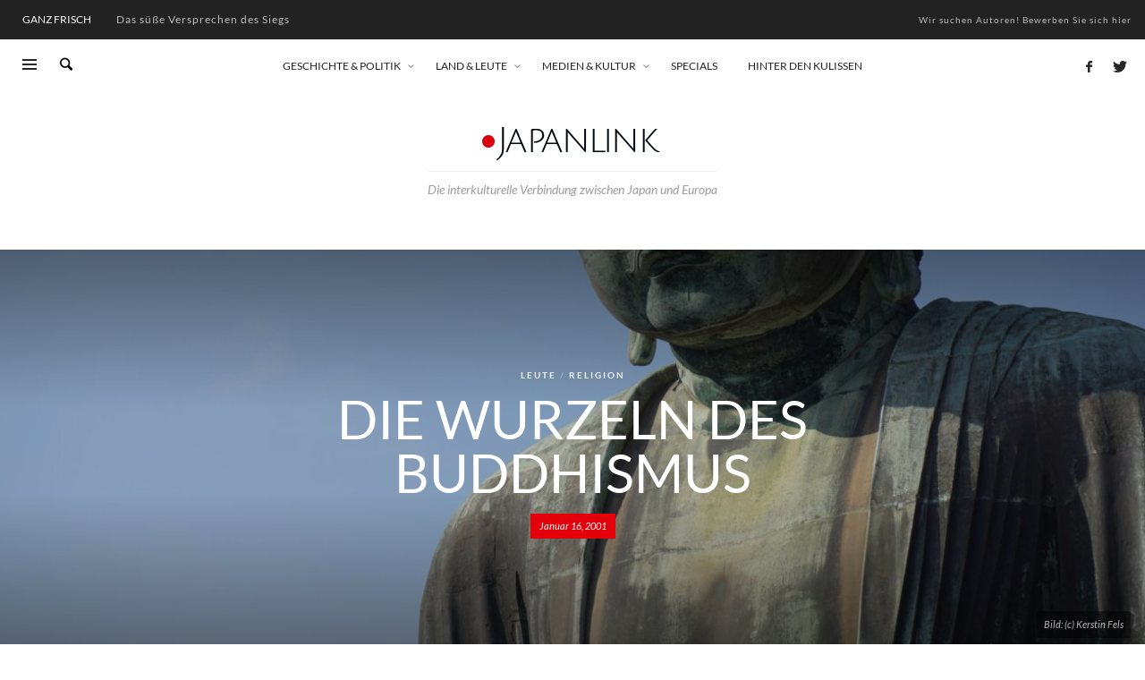

--- FILE ---
content_type: text/html; charset=UTF-8
request_url: https://japanlink.de/land-leute/religion/die-wurzeln-des-buddhismus/
body_size: 152926
content:
<!DOCTYPE html>
<html class="no-js"  itemscope itemtype="https://schema.org/Article"  lang="de">
	<head>
		<!-- VW Site Meta -->

<meta charset="UTF-8">

<link rel="pingback" href="https://japanlink.de/xmlrpc.php">

<meta name="viewport" content="width=device-width,initial-scale=1.0,user-scalable=yes">

<!-- End VW Site Meta -->		
		<!-- WP Header -->
		<meta name='robots' content='index, follow, max-image-preview:large, max-snippet:-1, max-video-preview:-1' />

	<!-- This site is optimized with the Yoast SEO plugin v26.7 - https://yoast.com/wordpress/plugins/seo/ -->
	<title>Die Wurzeln des Buddhismus &#8211; Japanlink</title>
	<meta name="description" content="Der Buddhismus ist eine der populärsten Religionen, dessen Ausbreitung ab dem 3 Jhdt. v. Chr. von Indien aus auch nach China, Korea und Japan erfolgte." />
	<link rel="canonical" href="https://japanlink.de/land-leute/religion/die-wurzeln-des-buddhismus/" />
	<meta property="og:locale" content="de_DE" />
	<meta property="og:type" content="article" />
	<meta property="og:title" content="Die Wurzeln des Buddhismus &#8211; Japanlink" />
	<meta property="og:description" content="Der Buddhismus ist eine der populärsten Religionen, dessen Ausbreitung ab dem 3 Jhdt. v. Chr. von Indien aus auch nach China, Korea und Japan erfolgte." />
	<meta property="og:url" content="https://japanlink.de/land-leute/religion/die-wurzeln-des-buddhismus/" />
	<meta property="og:site_name" content="Japanlink" />
	<meta property="article:publisher" content="https://www.facebook.com/japanlink.de/" />
	<meta property="article:published_time" content="2001-01-16T08:28:31+00:00" />
	<meta property="article:modified_time" content="2020-04-25T10:50:25+00:00" />
	<meta property="og:image" content="https://japanlink.de/wp-content/uploads/2016/12/DSC00368.jpg" />
	<meta property="og:image:width" content="2000" />
	<meta property="og:image:height" content="1333" />
	<meta property="og:image:type" content="image/jpeg" />
	<meta name="author" content="Kerstin Fels" />
	<meta name="twitter:card" content="summary_large_image" />
	<meta name="twitter:label1" content="Verfasst von" />
	<meta name="twitter:data1" content="Kerstin Fels" />
	<meta name="twitter:label2" content="Geschätzte Lesezeit" />
	<meta name="twitter:data2" content="5 Minuten" />
	<script type="application/ld+json" class="yoast-schema-graph">{"@context":"https://schema.org","@graph":[{"@type":"Article","@id":"https://japanlink.de/land-leute/religion/die-wurzeln-des-buddhismus/#article","isPartOf":{"@id":"https://japanlink.de/land-leute/religion/die-wurzeln-des-buddhismus/"},"author":{"name":"Kerstin Fels","@id":"https://japanlink.de/#/schema/person/780f0b2f4b24ca7e324b29e81a1ea39a"},"headline":"Die Wurzeln des Buddhismus","datePublished":"2001-01-16T08:28:31+00:00","dateModified":"2020-04-25T10:50:25+00:00","mainEntityOfPage":{"@id":"https://japanlink.de/land-leute/religion/die-wurzeln-des-buddhismus/"},"wordCount":915,"publisher":{"@id":"https://japanlink.de/#organization"},"image":{"@id":"https://japanlink.de/land-leute/religion/die-wurzeln-des-buddhismus/#primaryimage"},"thumbnailUrl":"https://japanlink.de/wp-content/uploads/2016/12/DSC00368.jpg","keywords":["Buddhismus"],"articleSection":["Leute","Religion"],"inLanguage":"de"},{"@type":"WebPage","@id":"https://japanlink.de/land-leute/religion/die-wurzeln-des-buddhismus/","url":"https://japanlink.de/land-leute/religion/die-wurzeln-des-buddhismus/","name":"Die Wurzeln des Buddhismus &#8211; Japanlink","isPartOf":{"@id":"https://japanlink.de/#website"},"primaryImageOfPage":{"@id":"https://japanlink.de/land-leute/religion/die-wurzeln-des-buddhismus/#primaryimage"},"image":{"@id":"https://japanlink.de/land-leute/religion/die-wurzeln-des-buddhismus/#primaryimage"},"thumbnailUrl":"https://japanlink.de/wp-content/uploads/2016/12/DSC00368.jpg","datePublished":"2001-01-16T08:28:31+00:00","dateModified":"2020-04-25T10:50:25+00:00","description":"Der Buddhismus ist eine der populärsten Religionen, dessen Ausbreitung ab dem 3 Jhdt. v. Chr. von Indien aus auch nach China, Korea und Japan erfolgte.","breadcrumb":{"@id":"https://japanlink.de/land-leute/religion/die-wurzeln-des-buddhismus/#breadcrumb"},"inLanguage":"de","potentialAction":[{"@type":"ReadAction","target":["https://japanlink.de/land-leute/religion/die-wurzeln-des-buddhismus/"]}]},{"@type":"ImageObject","inLanguage":"de","@id":"https://japanlink.de/land-leute/religion/die-wurzeln-des-buddhismus/#primaryimage","url":"https://japanlink.de/wp-content/uploads/2016/12/DSC00368.jpg","contentUrl":"https://japanlink.de/wp-content/uploads/2016/12/DSC00368.jpg","width":2000,"height":1333,"caption":"Bild: (c) Kerstin Fels"},{"@type":"BreadcrumbList","@id":"https://japanlink.de/land-leute/religion/die-wurzeln-des-buddhismus/#breadcrumb","itemListElement":[{"@type":"ListItem","position":1,"name":"Startseite","item":"https://japanlink.de/"},{"@type":"ListItem","position":2,"name":"Die Wurzeln des Buddhismus"}]},{"@type":"WebSite","@id":"https://japanlink.de/#website","url":"https://japanlink.de/","name":"Japanlink","description":"Die interkulturelle Verbindung zwischen Japan und Europa","publisher":{"@id":"https://japanlink.de/#organization"},"potentialAction":[{"@type":"SearchAction","target":{"@type":"EntryPoint","urlTemplate":"https://japanlink.de/?s={search_term_string}"},"query-input":{"@type":"PropertyValueSpecification","valueRequired":true,"valueName":"search_term_string"}}],"inLanguage":"de"},{"@type":"Organization","@id":"https://japanlink.de/#organization","name":"Japanlink.de","url":"https://japanlink.de/","logo":{"@type":"ImageObject","inLanguage":"de","@id":"https://japanlink.de/#/schema/logo/image/","url":"https://japanlink.de/wp-content/uploads/2016/12/japanlink-logo-fb.jpg","contentUrl":"https://japanlink.de/wp-content/uploads/2016/12/japanlink-logo-fb.jpg","width":1500,"height":1500,"caption":"Japanlink.de"},"image":{"@id":"https://japanlink.de/#/schema/logo/image/"},"sameAs":["https://www.facebook.com/japanlink.de/"]},{"@type":"Person","@id":"https://japanlink.de/#/schema/person/780f0b2f4b24ca7e324b29e81a1ea39a","name":"Kerstin Fels","image":{"@type":"ImageObject","inLanguage":"de","@id":"https://japanlink.de/#/schema/person/image/","url":"https://secure.gravatar.com/avatar/058f55db5634a6f6b3ac1d5d0bed9b64baa12e92e13502a3638010a8a3404c6e?s=96&d=mm&r=g","contentUrl":"https://secure.gravatar.com/avatar/058f55db5634a6f6b3ac1d5d0bed9b64baa12e92e13502a3638010a8a3404c6e?s=96&d=mm&r=g","caption":"Kerstin Fels"},"url":"https://japanlink.de/author/kerstfels/"}]}</script>
	<!-- / Yoast SEO plugin. -->


<link rel="alternate" type="application/rss+xml" title="Japanlink &raquo; Feed" href="https://japanlink.de/feed/" />
<link rel="alternate" type="application/rss+xml" title="Japanlink &raquo; Kommentar-Feed" href="https://japanlink.de/comments/feed/" />
<link rel="alternate" type="application/rss+xml" title="Japanlink &raquo; Die Wurzeln des Buddhismus-Kommentar-Feed" href="https://japanlink.de/land-leute/religion/die-wurzeln-des-buddhismus/feed/" />
<link rel="alternate" title="oEmbed (JSON)" type="application/json+oembed" href="https://japanlink.de/wp-json/oembed/1.0/embed?url=https%3A%2F%2Fjapanlink.de%2Fland-leute%2Freligion%2Fdie-wurzeln-des-buddhismus%2F" />
<link rel="alternate" title="oEmbed (XML)" type="text/xml+oembed" href="https://japanlink.de/wp-json/oembed/1.0/embed?url=https%3A%2F%2Fjapanlink.de%2Fland-leute%2Freligion%2Fdie-wurzeln-des-buddhismus%2F&#038;format=xml" />
<style id='wp-img-auto-sizes-contain-inline-css' type='text/css'>
img:is([sizes=auto i],[sizes^="auto," i]){contain-intrinsic-size:3000px 1500px}
/*# sourceURL=wp-img-auto-sizes-contain-inline-css */
</style>
<link rel='stylesheet' id='styleCSS-css' href='https://japanlink.de/wp-content/themes/marco/fonts/local/css/fonts.css?ver=6.9' type='text/css' media='all' />
<style id='wp-emoji-styles-inline-css' type='text/css'>

	img.wp-smiley, img.emoji {
		display: inline !important;
		border: none !important;
		box-shadow: none !important;
		height: 1em !important;
		width: 1em !important;
		margin: 0 0.07em !important;
		vertical-align: -0.1em !important;
		background: none !important;
		padding: 0 !important;
	}
/*# sourceURL=wp-emoji-styles-inline-css */
</style>
<link rel='stylesheet' id='wp-block-library-css' href='https://japanlink.de/wp-includes/css/dist/block-library/style.min.css?ver=6.9' type='text/css' media='all' />
<style id='global-styles-inline-css' type='text/css'>
:root{--wp--preset--aspect-ratio--square: 1;--wp--preset--aspect-ratio--4-3: 4/3;--wp--preset--aspect-ratio--3-4: 3/4;--wp--preset--aspect-ratio--3-2: 3/2;--wp--preset--aspect-ratio--2-3: 2/3;--wp--preset--aspect-ratio--16-9: 16/9;--wp--preset--aspect-ratio--9-16: 9/16;--wp--preset--color--black: #000000;--wp--preset--color--cyan-bluish-gray: #abb8c3;--wp--preset--color--white: #ffffff;--wp--preset--color--pale-pink: #f78da7;--wp--preset--color--vivid-red: #cf2e2e;--wp--preset--color--luminous-vivid-orange: #ff6900;--wp--preset--color--luminous-vivid-amber: #fcb900;--wp--preset--color--light-green-cyan: #7bdcb5;--wp--preset--color--vivid-green-cyan: #00d084;--wp--preset--color--pale-cyan-blue: #8ed1fc;--wp--preset--color--vivid-cyan-blue: #0693e3;--wp--preset--color--vivid-purple: #9b51e0;--wp--preset--gradient--vivid-cyan-blue-to-vivid-purple: linear-gradient(135deg,rgb(6,147,227) 0%,rgb(155,81,224) 100%);--wp--preset--gradient--light-green-cyan-to-vivid-green-cyan: linear-gradient(135deg,rgb(122,220,180) 0%,rgb(0,208,130) 100%);--wp--preset--gradient--luminous-vivid-amber-to-luminous-vivid-orange: linear-gradient(135deg,rgb(252,185,0) 0%,rgb(255,105,0) 100%);--wp--preset--gradient--luminous-vivid-orange-to-vivid-red: linear-gradient(135deg,rgb(255,105,0) 0%,rgb(207,46,46) 100%);--wp--preset--gradient--very-light-gray-to-cyan-bluish-gray: linear-gradient(135deg,rgb(238,238,238) 0%,rgb(169,184,195) 100%);--wp--preset--gradient--cool-to-warm-spectrum: linear-gradient(135deg,rgb(74,234,220) 0%,rgb(151,120,209) 20%,rgb(207,42,186) 40%,rgb(238,44,130) 60%,rgb(251,105,98) 80%,rgb(254,248,76) 100%);--wp--preset--gradient--blush-light-purple: linear-gradient(135deg,rgb(255,206,236) 0%,rgb(152,150,240) 100%);--wp--preset--gradient--blush-bordeaux: linear-gradient(135deg,rgb(254,205,165) 0%,rgb(254,45,45) 50%,rgb(107,0,62) 100%);--wp--preset--gradient--luminous-dusk: linear-gradient(135deg,rgb(255,203,112) 0%,rgb(199,81,192) 50%,rgb(65,88,208) 100%);--wp--preset--gradient--pale-ocean: linear-gradient(135deg,rgb(255,245,203) 0%,rgb(182,227,212) 50%,rgb(51,167,181) 100%);--wp--preset--gradient--electric-grass: linear-gradient(135deg,rgb(202,248,128) 0%,rgb(113,206,126) 100%);--wp--preset--gradient--midnight: linear-gradient(135deg,rgb(2,3,129) 0%,rgb(40,116,252) 100%);--wp--preset--font-size--small: 13px;--wp--preset--font-size--medium: 20px;--wp--preset--font-size--large: 36px;--wp--preset--font-size--x-large: 42px;--wp--preset--spacing--20: 0.44rem;--wp--preset--spacing--30: 0.67rem;--wp--preset--spacing--40: 1rem;--wp--preset--spacing--50: 1.5rem;--wp--preset--spacing--60: 2.25rem;--wp--preset--spacing--70: 3.38rem;--wp--preset--spacing--80: 5.06rem;--wp--preset--shadow--natural: 6px 6px 9px rgba(0, 0, 0, 0.2);--wp--preset--shadow--deep: 12px 12px 50px rgba(0, 0, 0, 0.4);--wp--preset--shadow--sharp: 6px 6px 0px rgba(0, 0, 0, 0.2);--wp--preset--shadow--outlined: 6px 6px 0px -3px rgb(255, 255, 255), 6px 6px rgb(0, 0, 0);--wp--preset--shadow--crisp: 6px 6px 0px rgb(0, 0, 0);}:where(.is-layout-flex){gap: 0.5em;}:where(.is-layout-grid){gap: 0.5em;}body .is-layout-flex{display: flex;}.is-layout-flex{flex-wrap: wrap;align-items: center;}.is-layout-flex > :is(*, div){margin: 0;}body .is-layout-grid{display: grid;}.is-layout-grid > :is(*, div){margin: 0;}:where(.wp-block-columns.is-layout-flex){gap: 2em;}:where(.wp-block-columns.is-layout-grid){gap: 2em;}:where(.wp-block-post-template.is-layout-flex){gap: 1.25em;}:where(.wp-block-post-template.is-layout-grid){gap: 1.25em;}.has-black-color{color: var(--wp--preset--color--black) !important;}.has-cyan-bluish-gray-color{color: var(--wp--preset--color--cyan-bluish-gray) !important;}.has-white-color{color: var(--wp--preset--color--white) !important;}.has-pale-pink-color{color: var(--wp--preset--color--pale-pink) !important;}.has-vivid-red-color{color: var(--wp--preset--color--vivid-red) !important;}.has-luminous-vivid-orange-color{color: var(--wp--preset--color--luminous-vivid-orange) !important;}.has-luminous-vivid-amber-color{color: var(--wp--preset--color--luminous-vivid-amber) !important;}.has-light-green-cyan-color{color: var(--wp--preset--color--light-green-cyan) !important;}.has-vivid-green-cyan-color{color: var(--wp--preset--color--vivid-green-cyan) !important;}.has-pale-cyan-blue-color{color: var(--wp--preset--color--pale-cyan-blue) !important;}.has-vivid-cyan-blue-color{color: var(--wp--preset--color--vivid-cyan-blue) !important;}.has-vivid-purple-color{color: var(--wp--preset--color--vivid-purple) !important;}.has-black-background-color{background-color: var(--wp--preset--color--black) !important;}.has-cyan-bluish-gray-background-color{background-color: var(--wp--preset--color--cyan-bluish-gray) !important;}.has-white-background-color{background-color: var(--wp--preset--color--white) !important;}.has-pale-pink-background-color{background-color: var(--wp--preset--color--pale-pink) !important;}.has-vivid-red-background-color{background-color: var(--wp--preset--color--vivid-red) !important;}.has-luminous-vivid-orange-background-color{background-color: var(--wp--preset--color--luminous-vivid-orange) !important;}.has-luminous-vivid-amber-background-color{background-color: var(--wp--preset--color--luminous-vivid-amber) !important;}.has-light-green-cyan-background-color{background-color: var(--wp--preset--color--light-green-cyan) !important;}.has-vivid-green-cyan-background-color{background-color: var(--wp--preset--color--vivid-green-cyan) !important;}.has-pale-cyan-blue-background-color{background-color: var(--wp--preset--color--pale-cyan-blue) !important;}.has-vivid-cyan-blue-background-color{background-color: var(--wp--preset--color--vivid-cyan-blue) !important;}.has-vivid-purple-background-color{background-color: var(--wp--preset--color--vivid-purple) !important;}.has-black-border-color{border-color: var(--wp--preset--color--black) !important;}.has-cyan-bluish-gray-border-color{border-color: var(--wp--preset--color--cyan-bluish-gray) !important;}.has-white-border-color{border-color: var(--wp--preset--color--white) !important;}.has-pale-pink-border-color{border-color: var(--wp--preset--color--pale-pink) !important;}.has-vivid-red-border-color{border-color: var(--wp--preset--color--vivid-red) !important;}.has-luminous-vivid-orange-border-color{border-color: var(--wp--preset--color--luminous-vivid-orange) !important;}.has-luminous-vivid-amber-border-color{border-color: var(--wp--preset--color--luminous-vivid-amber) !important;}.has-light-green-cyan-border-color{border-color: var(--wp--preset--color--light-green-cyan) !important;}.has-vivid-green-cyan-border-color{border-color: var(--wp--preset--color--vivid-green-cyan) !important;}.has-pale-cyan-blue-border-color{border-color: var(--wp--preset--color--pale-cyan-blue) !important;}.has-vivid-cyan-blue-border-color{border-color: var(--wp--preset--color--vivid-cyan-blue) !important;}.has-vivid-purple-border-color{border-color: var(--wp--preset--color--vivid-purple) !important;}.has-vivid-cyan-blue-to-vivid-purple-gradient-background{background: var(--wp--preset--gradient--vivid-cyan-blue-to-vivid-purple) !important;}.has-light-green-cyan-to-vivid-green-cyan-gradient-background{background: var(--wp--preset--gradient--light-green-cyan-to-vivid-green-cyan) !important;}.has-luminous-vivid-amber-to-luminous-vivid-orange-gradient-background{background: var(--wp--preset--gradient--luminous-vivid-amber-to-luminous-vivid-orange) !important;}.has-luminous-vivid-orange-to-vivid-red-gradient-background{background: var(--wp--preset--gradient--luminous-vivid-orange-to-vivid-red) !important;}.has-very-light-gray-to-cyan-bluish-gray-gradient-background{background: var(--wp--preset--gradient--very-light-gray-to-cyan-bluish-gray) !important;}.has-cool-to-warm-spectrum-gradient-background{background: var(--wp--preset--gradient--cool-to-warm-spectrum) !important;}.has-blush-light-purple-gradient-background{background: var(--wp--preset--gradient--blush-light-purple) !important;}.has-blush-bordeaux-gradient-background{background: var(--wp--preset--gradient--blush-bordeaux) !important;}.has-luminous-dusk-gradient-background{background: var(--wp--preset--gradient--luminous-dusk) !important;}.has-pale-ocean-gradient-background{background: var(--wp--preset--gradient--pale-ocean) !important;}.has-electric-grass-gradient-background{background: var(--wp--preset--gradient--electric-grass) !important;}.has-midnight-gradient-background{background: var(--wp--preset--gradient--midnight) !important;}.has-small-font-size{font-size: var(--wp--preset--font-size--small) !important;}.has-medium-font-size{font-size: var(--wp--preset--font-size--medium) !important;}.has-large-font-size{font-size: var(--wp--preset--font-size--large) !important;}.has-x-large-font-size{font-size: var(--wp--preset--font-size--x-large) !important;}
/*# sourceURL=global-styles-inline-css */
</style>

<style id='classic-theme-styles-inline-css' type='text/css'>
/*! This file is auto-generated */
.wp-block-button__link{color:#fff;background-color:#32373c;border-radius:9999px;box-shadow:none;text-decoration:none;padding:calc(.667em + 2px) calc(1.333em + 2px);font-size:1.125em}.wp-block-file__button{background:#32373c;color:#fff;text-decoration:none}
/*# sourceURL=/wp-includes/css/classic-themes.min.css */
</style>
<link rel='stylesheet' id='social-icon-css' href='https://japanlink.de/wp-content/themes/marco/font-icons/social-icons/css/zocial.css?ver=1.3.2' type='text/css' media='all' />
<link rel='stylesheet' id='entypo-icon-css' href='https://japanlink.de/wp-content/themes/marco/font-icons/entypo/css/entypo.css?ver=1.3.2' type='text/css' media='all' />
<link rel='stylesheet' id='bootstrap-css' href='https://japanlink.de/wp-content/themes/marco/css/bootstrap.css?ver=1.3.2' type='text/css' media='all' />
<link rel='stylesheet' id='slick-css' href='https://japanlink.de/wp-content/themes/marco/js/slick/slick.css?ver=4.0.0' type='text/css' media='all' />
<link rel='stylesheet' id='slick-theme-css' href='https://japanlink.de/wp-content/themes/marco/js/slick/slick-theme.css?ver=4.0.0' type='text/css' media='all' />
<link rel='stylesheet' id='marco-css-theme-css' href='https://japanlink.de/wp-content/themes/marco/style.css?ver=1.3.2' type='text/css' media='all' />
<style id='marco-css-theme-inline-css' type='text/css'>

		/* Accent Color */
a, h1 em, h2 em, h3 em, h4 em, h5 em, h6 em, .vw-accordion .ui-state-hover span, .vw-404-text, .vw-widget-category-title a:hover, #wp-calendar thead, .vw-menu-main .current-menu-ancestor .main-menu-link, .vw-menu-main .current-menu-item .main-menu-link, .vw-menu-bottom .menu-link:hover, .vw-side-panel__sub-menu .menu-link:hover, .vw-menu-location-mobile .menu-link:hover, .vw-post-navigation__label, .vw-post-box__title a:hover, .vw-post-box--woo-1 .vw-post-box__price > .amount, .vw-post-box--woo-1 .vw-post-box__price > ins, .vw-post-box--large .vw-post-box__read-more, .woocommerce ul.cart_list li .amount, .woocommerce ul.product_list_widget li .amount, .price > .amount, .price > ins {
  color: #12A9B6; }

.sk-folding-cube .sk-cube:before, .no-touch button:hover, .no-touch input[type="button"]:hover, .no-touch input[type="reset"]:hover, .no-touch input[type="submit"]:hover, .no-touch .vw-button:hover, .vw-button--accent, .vw-post-share-button:hover, .vw-share-button li a:hover, .vw-review--points .vw-review__total, .vw-review--percentage .vw-review__total, .vw-review--points .vw-review__item-score, .vw-review--percentage .vw-review__item-score, .vw-review-summary, .vw-scroll-to-top, .vw-accordion .ui-icon:before, .vw-content-slider .slick-prev, .vw-content-slider .slick-next, .vw-dropcap-circle, .vw-dropcap-box, .vw-infobox-title, .vw-quote-icon, .vw-tabs .vw-full-tab.active, .vw-tabs.vw-style-top-tab .vw-tab-title.active, .vw-pricing-featured .vw-pricing-title, .mfp-arrow:hover, .no-touch .mfp-arrow:hover, .mfp-close:hover, .no-touch .mfp-close:hover, #wp-calendar tbody td:hover, .widget_product_tag_cloud .tagcloud a:hover, .widget_tag_cloud .tagcloud a:hover, .no-touch .widget .instagram-pics + p a:hover, .no-touch .vw-mobile-nav-button:hover, .vw-side-panel__close-sub-menu span:hover, .vw-post-title-box__meta x.vw-post-date, .vw-page-links__link:hover, .vw-post-box__thumbnail:hover .vw-post-format-icon, .vw-post-box--full-1 .vw-post-date, .vw-pagination__links .page-numbers:hover, .vw-title-area .vw-title-area__post-meta .vw-post-date, .vw-title-area__nav-button:hover, .woocommerce .widget_price_filter .ui-slider .ui-slider-range, .no-touch .woocommerce a.button:hover, .no-touch .woocommerce button.button:hover, .no-touch .woocommerce input.button:hover, .no-touch .woocommerce #respond input#submit:hover, .no-touch .woocommerce a.button.alt:hover, .no-touch .woocommerce button.button.alt:hover, .no-touch .woocommerce input.button.alt:hover, .no-touch .woocommerce #respond input#submit.alt:hover, .woocommerce-cart .wc-proceed-to-checkout a.checkout-button, .vw-cart-button-wrapper .vw-cart-button-count, .vw-post-box--medium .vw-post-box__read-more, .vw-post-box--large-1 .vw-post-box__read-more, .vw-post-box--full-excerpt .vw-post-box__read-more {
  background-color: #12A9B6; }

.woocommerce .widget_price_filter .ui-slider .ui-slider-handle {
  border-color: #12A9B6; }


.sk-folding-cube .sk-cube:before, .no-touch button:hover, .no-touch input[type="button"]:hover, .no-touch input[type="reset"]:hover, .no-touch input[type="submit"]:hover, .no-touch .vw-button:hover, .vw-button--accent, .vw-post-share-button:hover, .vw-share-button li a:hover, .vw-review--points .vw-review__total, .vw-review--percentage .vw-review__total, .vw-review--points .vw-review__item-score, .vw-review--percentage .vw-review__item-score, .vw-review-summary, .vw-scroll-to-top, .vw-accordion .ui-icon:before, .vw-content-slider .slick-prev, .vw-content-slider .slick-next, .vw-dropcap-circle, .vw-dropcap-box, .vw-infobox-title, .vw-quote-icon, .vw-tabs .vw-full-tab.active, .vw-tabs.vw-style-top-tab .vw-tab-title.active, .vw-pricing-featured .vw-pricing-title, .mfp-arrow:hover, .no-touch .mfp-arrow:hover, .mfp-close:hover, .no-touch .mfp-close:hover, #wp-calendar tbody td:hover, .widget_product_tag_cloud .tagcloud a:hover, .widget_tag_cloud .tagcloud a:hover, .no-touch .widget .instagram-pics + p a:hover, .no-touch .vw-mobile-nav-button:hover, .vw-side-panel__close-sub-menu span:hover, .vw-post-title-box__meta x.vw-post-date, .vw-page-links__link:hover, .vw-post-box__thumbnail:hover .vw-post-format-icon, .vw-post-box--full-1 .vw-post-date, .vw-pagination__links .page-numbers:hover, .vw-title-area .vw-title-area__post-meta .vw-post-date, .vw-title-area__nav-button:hover, .woocommerce .widget_price_filter .ui-slider .ui-slider-range, .no-touch .woocommerce a.button:hover, .no-touch .woocommerce button.button:hover, .no-touch .woocommerce input.button:hover, .no-touch .woocommerce #respond input#submit:hover, .no-touch .woocommerce a.button.alt:hover, .no-touch .woocommerce button.button.alt:hover, .no-touch .woocommerce input.button.alt:hover, .no-touch .woocommerce #respond input#submit.alt:hover, .woocommerce-cart .wc-proceed-to-checkout a.checkout-button, .vw-cart-button-wrapper .vw-cart-button-count, .vw-post-box--medium .vw-post-box__read-more, .vw-post-box--large-1 .vw-post-box__read-more, .vw-post-box--full-excerpt .vw-post-box__read-more {
  background-color: #12A9B6; }

.woocommerce .widget_price_filter .ui-slider .ui-slider-handle {
  border-color: #12A9B6; }





		/* Header Font Family */

		.vw-header-font-family {
			font-family: Lato;
		}

		.vw-side-panel__menu .menu-link {
			font-family: Lato;
			text-transform: uppercase;
		}
		
		
h2, .vw-header-font, .vw-post-box__read-more, #wp-calendar caption, .vw-accordion-header-text, .vw-review-item-title, .vw-previous-link-page, .vw-next-link-page, .vw-quote, blockquote, .product_list_widget a, .woocommerce div.product .woocommerce-tabs ul.tabs{
  text-transform:none !important;
  line-height:1.6em;
}
a, h1 em, h2 em, h3 em, h4 em, h5 em, h6 em, .vw-accordion .ui-state-hover span, .vw-404-text, .vw-widget-category-title a:hover, #wp-calendar thead, .vw-menu-main .current-menu-ancestor .main-menu-link, .vw-menu-main .current-menu-item .main-menu-link, .vw-menu-bottom .menu-link:hover, .vw-side-panel__sub-menu .menu-link:hover, .vw-menu-location-mobile .menu-link:hover, .vw-post-navigation__label, .vw-post-box__title a:hover, .vw-post-box--woo-1 .vw-post-box__price > .amount, .vw-post-box--woo-1 .vw-post-box__price > ins, .vw-post-box--large .vw-post-box__read-more, .woocommerce ul.cart_list li .amount, .woocommerce ul.product_list_widget li .amount, .price > .amount, .price > ins{
    color:#e3000b;
}
.sk-folding-cube .sk-cube::before, .no-touch button:hover, .no-touch input[type="button"]:hover, .no-touch input[type="reset"]:hover, .no-touch input[type="submit"]:hover, .no-touch .vw-button:hover, .vw-button--accent, .vw-post-share-button:hover, .vw-share-button li a:hover, .vw-review--points .vw-review__total, .vw-review--percentage .vw-review__total, .vw-review--points .vw-review__item-score, .vw-review--percentage .vw-review__item-score, .vw-review-summary, .vw-scroll-to-top, .vw-accordion .ui-icon::before, .vw-content-slider .slick-prev, .vw-content-slider .slick-next, .vw-dropcap-circle, .vw-dropcap-box, .vw-infobox-title, .vw-quote-icon, .vw-tabs .vw-full-tab.active, .vw-tabs.vw-style-top-tab .vw-tab-title.active, .vw-pricing-featured .vw-pricing-title, .mfp-arrow:hover, .no-touch .mfp-arrow:hover, .mfp-close:hover, .no-touch .mfp-close:hover, #wp-calendar tbody td:hover, .widget_product_tag_cloud .tagcloud a:hover, .widget_tag_cloud .tagcloud a:hover, .no-touch .widget .instagram-pics + p a:hover, .no-touch .vw-mobile-nav-button:hover, .vw-side-panel__close-sub-menu span:hover, .vw-post-title-box__meta x.vw-post-date, .vw-page-links__link:hover, .vw-post-box__thumbnail:hover .vw-post-format-icon, .vw-post-box--full-1 .vw-post-date, .vw-pagination__links .page-numbers:hover, .vw-title-area .vw-title-area__post-meta .vw-post-date, .vw-title-area__nav-button:hover, .woocommerce .widget_price_filter .ui-slider .ui-slider-range, .no-touch .woocommerce a.button:hover, .no-touch .woocommerce button.button:hover, .no-touch .woocommerce input.button:hover, .no-touch .woocommerce #respond input#submit:hover, .no-touch .woocommerce a.button.alt:hover, .no-touch .woocommerce button.button.alt:hover, .no-touch .woocommerce input.button.alt:hover, .no-touch .woocommerce #respond input#submit.alt:hover, .woocommerce-cart .wc-proceed-to-checkout a.checkout-button, .vw-cart-button-wrapper .vw-cart-button-count, .vw-post-box--medium .vw-post-box__read-more, .vw-post-box--large-1 .vw-post-box__read-more, .vw-post-box--full-excerpt .vw-post-box__read-more{
    background-color:#e3000b;
}
.vw-menu-main .main-menu-link:hover{
    color:#e3000b;
}
#eu-cookie-bar {
    padding:20px;
}
button#euCookieAcceptWP{
    border-radius:0;
    padding: 5px 12px;
}
hr{
    border-color:rgba(0, 0, 0, 0.15) -moz-use-text-color -moz-use-text-color;
    margin: 60px 0;
}
.wp-caption-text{
    line-height:1.2em;
}
/*# sourceURL=marco-css-theme-inline-css */
</style>
<link rel='stylesheet' id='borlabs-cookie-custom-css' href='https://japanlink.de/wp-content/cache/borlabs-cookie/1/borlabs-cookie-1-de.css?ver=3.3.23-53' type='text/css' media='all' />
<script type="text/javascript" src="https://japanlink.de/wp-includes/js/jquery/jquery.min.js?ver=3.7.1" id="jquery-core-js"></script>
<script type="text/javascript" src="https://japanlink.de/wp-includes/js/jquery/jquery-migrate.min.js?ver=3.4.1" id="jquery-migrate-js"></script>
<script data-no-optimize="1" data-no-minify="1" data-cfasync="false" type="text/javascript" src="https://japanlink.de/wp-content/cache/borlabs-cookie/1/borlabs-cookie-config-de.json.js?ver=3.3.23-68" id="borlabs-cookie-config-js"></script>
<link rel="https://api.w.org/" href="https://japanlink.de/wp-json/" /><link rel="alternate" title="JSON" type="application/json" href="https://japanlink.de/wp-json/wp/v2/posts/1188" /><link rel="EditURI" type="application/rsd+xml" title="RSD" href="https://japanlink.de/xmlrpc.php?rsd" />
<meta name="generator" content="WordPress 6.9" />
<link rel='shortlink' href='https://japanlink.de/?p=1188' />
		<!-- Facebook Integration -->

		<meta property="og:site_name" content="Japanlink">

					<meta property="og:title" content="Die Wurzeln des Buddhismus">
			<meta property="og:description" content="Der Buddhismus ist eine der populärsten Religionen im asiatischen Raum. Seine Ausbreitung erfolgte von Indien aus etwa seit dem 3. Jahrhundert v. Chr. über China, Korea und Japan. Als Begründer ...">
			<meta property="og:url" content="https://japanlink.de/land-leute/religion/die-wurzeln-des-buddhismus/"/>
						<meta property="og:image" content="https://japanlink.de/wp-content/uploads/2016/12/DSC00368.jpg" />
						
		
		<!-- End Facebook Integration -->
		<style type="text/css">.recentcomments a{display:inline !important;padding:0 !important;margin:0 !important;}</style>		<style id="vw-custom-font" type="text/css">
						
					</style>
		<style type="text/css" title="dynamic-css" class="options-output">h1, h2, h3, h4, h5, h6, .vw-header-font,.vw-post-box__read-more,#wp-calendar caption,.vw-accordion-header-text,.vw-review-item-title,.vw-previous-link-page, .vw-next-link-page,.vw-quote,blockquote,.product_list_widget a,.woocommerce div.product .woocommerce-tabs ul.tabs{font-family:Lato;text-transform:uppercase;letter-spacing:0px;font-weight:400;font-style:normal;color:#272727;}body,cite,.vw-quote-cite{font-family:Lato;font-weight:400;font-style:normal;color:#444;font-size:16px;}.vw-logo__link{margin-top:11px;margin-right:0;margin-bottom:11px;margin-left:0;}.vw-site-header__floating{padding-top:10px;padding-bottom:10px;}.vw-site-header,.vw-site-header-background{background-color:#ffffff;}.vw-top-bar{background:#222222;}.vw-top-bar__inner,.vw-top-bar .vw-site-social-profile-icon{color:#bbbbbb;}.vw-menu-main{font-family:Lato;text-transform:uppercase;letter-spacing:0px;font-weight:400;font-style:normal;font-size:12px;}.vw-menu-main .main-menu-link{color:#222;}.vw-menu-main .main-menu-link:hover{color:#009398;}.vw-menu-main .sub-menu-link{color:#111111;}.vw-menu-main .sub-menu-link:hover{color:#888888;}.vw-menu-main .sub-menu{background:#ffffff;}.vw-menu-main .sub-menu-link:hover{background:#f5f5f5;}.vw-site-footer__area{background-color:#111;}.vw-site-footer__area h1,.vw-site-footer__area h2,.vw-site-footer__area h3,.vw-site-footer__area h4,.vw-site-footer__area h5,.vw-site-footer__area h6{color:#ffffff;}.vw-site-footer__area,.vw-site-footer__area .vw-icon-social{color:#dcdcdc;}</style>		<!-- End WP Header -->

	</head>
	<body id="site-top" class="wp-singular post-template-default single single-post postid-1188 single-format-standard wp-theme-marco vw-site-enable-sticky-menu vw-blog-enable-masonry-layout vw-site-layout-full-width">

		<!-- Site Wrapper -->
		<div class="vw-site-wrapper">

			<!-- Top Bar: Breaking / Text -->
<div class="vw-top-bar vw-top-bar--breaking-text">

	<div class="vw-top-bar__inner clearfix">

		<div class="vw-top-bar__placeholder vw-top-bar__placeholder--left">

			<div class="vw-breaking-news">
				<div class="vw-breaking-news__title vw-header-font">GANZ FRISCH</div>

				<ul class="vw-breaking-news__list">
					
					
						<li><a href="https://japanlink.de/land-leute/essen-trinken/kitkat-japan/" rel="bookmark">Das süße Versprechen des Siegs</a></li>

					
						<li><a href="https://japanlink.de/land-leute/leute/tokyos-verlorene-schaetze/" rel="bookmark">Tōkyōs verlorene Schätze</a></li>

					
						<li><a href="https://japanlink.de/specials/japan-im-stream-netflix/" rel="bookmark">Japan im Stream: Netflix</a></li>

					
						<li><a href="https://japanlink.de/medien-kultur/film/japanese-film-festival-plus/" rel="bookmark">Japanese Film Festival Plus</a></li>

					
						<li><a href="https://japanlink.de/land-leute/leute/valentinstag-in-japan/" rel="bookmark">Valentinstag in Japan</a></li>

					
						<li><a href="https://japanlink.de/medien-kultur/literatur/fettnaepfchenfuehrer-japan-bei-good-night-stories/" rel="bookmark">Fettnäpfchen&shy;führer Japan bei Good Night Stories</a></li>

					
						<li><a href="https://japanlink.de/medien-kultur/anime-manga/schoener-videotelefonieren/" rel="bookmark">Schöner videotelefonieren</a></li>

					
						<li><a href="https://japanlink.de/land-leute/land/enjo-kosai/" rel="bookmark">Enjo kōsai</a></li>

					
						<li><a href="https://japanlink.de/land-leute/leute/weihnachten-in-japan/" rel="bookmark">Weihnachten in Japan</a></li>

					
						<li><a href="https://japanlink.de/medien-kultur/design/tokyo-no-yoru/" rel="bookmark">Alltagsgegenstände aus der Schattenwelt</a></li>

									</ul>
			</div>
			
		</div>
		
		<div class="vw-top-bar__placeholder vw-top-bar__placeholder--right">
			Wir suchen Autoren! <a href="http://japanlink.de/autor-bewerbung" title="Japanlink Autor werden">Bewerben Sie sich hier</a>		</div>

	</div>

</div>
<!-- End Top Bar -->
			<!-- Site Header : Centered Logo -->
<header class="vw-site-header vw-site-header--centered-logo"  itemscope itemtype="https://schema.org/WPHeader" >
	<div class="vw-site-header__bar">
		<div class="vw-site-header__placeholder vw-site-header__placeholder--right">
			<span class="vw-site-social-links">		<a class="vw-icon-social vw-icon-social-facebook vw-icon-social--large" rel="author" href="https://www.facebook.com/japanlink.de" title="Facebook" target="_blank">
			<i class="vw-icon icon-social-facebook"></i>
		</a>
				<a class="vw-icon-social vw-icon-social-twitter vw-icon-social--large" rel="author" href="https://twitter.com/japanlinkde" title="Twitter" target="_blank">
			<i class="vw-icon icon-social-twitter"></i>
		</a>
		</span>		</div>

		<div class="vw-site-header__placeholder vw-site-header__placeholder--left">
			<div class="vw-mobile-nav-button">
	<div class="vw-hamburger-icon"></div>
</div>
						<div class="vw-instant-search">
				<a class="vw-instant-search__button" href="https://japanlink.de/search/"><i class="vw-icon icon-entypo-search"></i></a>
			</div>
		
					</div>

		<!-- Main Menu -->
<nav class="vw-menu-main"  itemscope itemtype="https://schema.org/SiteNavigationElement" >
	<div class="vw-menu-main__inner">

		<ul id="menu-sample-main-menu" class="vw-menu vw-menu-type-mega"><li class="nav-menu-item-469 main-menu-item  menu-item-even menu-item-depth-0 menu-item menu-item-type-taxonomy menu-item-object-category menu-item-has-children vw-mega-menu vw-mega-menu--classic vw-cat-id-19"><a  href="https://japanlink.de/category/geschichte-politik/" class="menu-link main-menu-link"  itemprop="url"  ><span>Geschichte &#038; Politik</span></a><div class="sub-menu-wrapper">
<ul class="sub-menu menu-odd  menu-depth-1">
	<li class="nav-menu-item-554 sub-menu-item  menu-item-odd menu-item-depth-1 menu-item menu-item-type-taxonomy menu-item-object-category"><a  href="https://japanlink.de/category/geschichte-politik/geschichte/" class="menu-link sub-menu-link"  itemprop="url"  ><span>Geschichte</span></a></li>
	<li class="nav-menu-item-555 sub-menu-item  menu-item-odd menu-item-depth-1 menu-item menu-item-type-taxonomy menu-item-object-category"><a  href="https://japanlink.de/category/geschichte-politik/politik/" class="menu-link sub-menu-link"  itemprop="url"  ><span>Politik</span></a></li>
	<li class="nav-menu-item-556 sub-menu-item  menu-item-odd menu-item-depth-1 menu-item menu-item-type-taxonomy menu-item-object-category"><a  href="https://japanlink.de/category/geschichte-politik/wirtschaft/" class="menu-link sub-menu-link"  itemprop="url"  ><span>Wirtschaft</span></a></li>
</ul>
</div>
</li>
<li class="nav-menu-item-470 main-menu-item  menu-item-even menu-item-depth-0 menu-item menu-item-type-taxonomy menu-item-object-category current-post-ancestor menu-item-has-children vw-mega-menu vw-mega-menu--category vw-mega-menu--full-width vw-cat-id-17"><a  href="https://japanlink.de/category/land-leute/" class="menu-link main-menu-link"  itemprop="url"  ><span>Land &#038; Leute</span></a><div class="sub-menu-wrapper">
<ul class="sub-menu menu-odd  menu-depth-1">
	<li class="nav-menu-item-557 sub-menu-item  menu-item-odd menu-item-depth-1 menu-item menu-item-type-taxonomy menu-item-object-category"><a  href="https://japanlink.de/category/land-leute/bildung/" class="menu-link sub-menu-link"  itemprop="url"  ><span>Bildung</span></a></li>
	<li class="nav-menu-item-472 sub-menu-item  menu-item-odd menu-item-depth-1 menu-item menu-item-type-taxonomy menu-item-object-category"><a  href="https://japanlink.de/category/land-leute/essen-trinken/" class="menu-link sub-menu-link"  itemprop="url"  ><span>Essen &#038; Trinken</span></a></li>
	<li class="nav-menu-item-558 sub-menu-item  menu-item-odd menu-item-depth-1 menu-item menu-item-type-taxonomy menu-item-object-category"><a  href="https://japanlink.de/category/land-leute/land/" class="menu-link sub-menu-link"  itemprop="url"  ><span>Land</span></a></li>
	<li class="nav-menu-item-1032 sub-menu-item  menu-item-odd menu-item-depth-1 menu-item menu-item-type-taxonomy menu-item-object-category current-post-ancestor current-menu-parent current-post-parent"><a  href="https://japanlink.de/category/land-leute/leute/" class="menu-link sub-menu-link"  itemprop="url"  ><span>Leute</span></a></li>
	<li class="nav-menu-item-559 sub-menu-item  menu-item-odd menu-item-depth-1 menu-item menu-item-type-taxonomy menu-item-object-category"><a  href="https://japanlink.de/category/land-leute/reisen/" class="menu-link sub-menu-link"  itemprop="url"  ><span>Reisen</span></a></li>
	<li class="nav-menu-item-1189 sub-menu-item  menu-item-odd menu-item-depth-1 menu-item menu-item-type-taxonomy menu-item-object-category current-post-ancestor current-menu-parent current-post-parent"><a  href="https://japanlink.de/category/land-leute/religion/" class="menu-link sub-menu-link"  itemprop="url"  ><span>Religion</span></a></li>
	<li class="nav-menu-item-1190 sub-menu-item  menu-item-odd menu-item-depth-1 menu-item menu-item-type-taxonomy menu-item-object-category"><a  href="https://japanlink.de/category/land-leute/sport/" class="menu-link sub-menu-link"  itemprop="url"  ><span>Sport</span></a></li>
	<li class="nav-menu-item-560 sub-menu-item  menu-item-odd menu-item-depth-1 menu-item menu-item-type-taxonomy menu-item-object-category"><a  href="https://japanlink.de/category/land-leute/sprache/" class="menu-link sub-menu-link"  itemprop="url"  ><span>Sprache</span></a></li>
</ul>
<ul class="sub-posts clearfix">
	<li class="col-xs-12">
		
<div class="vw-loop vw-loop--medium vw-loop--medium-2 vw-loop--col-3">
	<div class="vw-block-grid vw-block-grid-xs-1 vw-block-grid-sm-4">

				<div class="vw-block-grid-item">
			
			<!-- Post box -->
			<div class="vw-post-box vw-post-box--medium vw-post-box--medium-2 vw-post-format-standard"  itemscope itemtype="https://schema.org/Article" >

				<div class="vw-post-box__inner">

										<div class="vw-post-box__thumbnail-wrapper">

						<a class="vw-post-box__thumbnail" href="https://japanlink.de/land-leute/essen-trinken/kitkat-japan/" rel="bookmark" data-mfp-src="">

							<img width="415" height="311" src="https://japanlink.de/wp-content/uploads/2025/09/kitkat-415x311.jpg" class="vw-inview wp-post-image" alt="Auch – aber wohl nicht nur – wegen seines Namens populär in Japan: KitKat Schokoriegel" decoding="async" fetchpriority="high" srcset="https://japanlink.de/wp-content/uploads/2025/09/kitkat-415x311.jpg 415w, https://japanlink.de/wp-content/uploads/2025/09/kitkat-77x58.jpg 77w, https://japanlink.de/wp-content/uploads/2025/09/kitkat-638x479.jpg 638w, https://japanlink.de/wp-content/uploads/2025/09/kitkat-860x645.jpg 860w" sizes="(max-width: 415px) 100vw, 415px" itemprop="image" />
						</a>
						
					</div>
					
					<h5 class="vw-post-box__title"  itemprop="headline" >
						<a href="https://japanlink.de/land-leute/essen-trinken/kitkat-japan/" class=""  itemprop="url" >
							Das süße Versprechen des Siegs						</a>
					</h5>

					<div class="vw-post-box__meta">

						<span class="vw-post-date updated"><time  itemprop="datePublished"  datetime="2025-09-10T07:16:04+00:00">September 10, 2025</time></span>
					</div>

					<div class="vw-post-box__footer">
						<a class="vw-post-box__read-more" href="https://japanlink.de/land-leute/essen-trinken/kitkat-japan/">
							<span>Mehr lesen</span>
						</a>
					</div>

				</div>

				<meta itemprop="datePublished" content="2025-09-10T07:16:04+00:00"/><meta itemprop="dateModified" content="2025-09-10T07:18:02+00:00"/><meta itemprop="author" content="Andreas Fels"/><meta itemprop="interactionCount" content="UserComments:0"/>		<div itemprop="publisher" itemscope itemtype="https://schema.org/Organization">
									<div itemprop="logo" itemscope itemtype="https://schema.org/ImageObject">
				<meta itemprop="url" content="https://japanlink.de/wp-content/uploads/2018/05/logo.png">
				<meta itemprop="width" content="208">
				<meta itemprop="height" content="40">
			</div>
						<meta itemprop="name" content="Japanlink">
		</div>
				<meta content="" itemscope itemprop="mainEntityOfPage"  itemType="https://schema.org/WebPage" itemid="https://japanlink.de/land-leute/essen-trinken/kitkat-japan/"/>
						
			</div>
			<!-- /Post box -->

		</div>
				<div class="vw-block-grid-item">
			
			<!-- Post box -->
			<div class="vw-post-box vw-post-box--medium vw-post-box--medium-2 vw-post-format-standard"  itemscope itemtype="https://schema.org/Article" >

				<div class="vw-post-box__inner">

										<div class="vw-post-box__thumbnail-wrapper">

						<a class="vw-post-box__thumbnail" href="https://japanlink.de/land-leute/leute/tokyos-verlorene-schaetze/" rel="bookmark" data-mfp-src="">

							<img width="415" height="311" src="https://japanlink.de/wp-content/uploads/2025/09/f0ffdcf5-92cf-4bea-88de-3209e56eb997-415x311.jpg" class="vw-inview wp-post-image" alt="Fundstücke in einem Regal." decoding="async" srcset="https://japanlink.de/wp-content/uploads/2025/09/f0ffdcf5-92cf-4bea-88de-3209e56eb997-415x311.jpg 415w, https://japanlink.de/wp-content/uploads/2025/09/f0ffdcf5-92cf-4bea-88de-3209e56eb997-77x58.jpg 77w, https://japanlink.de/wp-content/uploads/2025/09/f0ffdcf5-92cf-4bea-88de-3209e56eb997-638x479.jpg 638w, https://japanlink.de/wp-content/uploads/2025/09/f0ffdcf5-92cf-4bea-88de-3209e56eb997-860x645.jpg 860w" sizes="(max-width: 415px) 100vw, 415px" itemprop="image" />
						</a>
						
					</div>
					
					<h5 class="vw-post-box__title"  itemprop="headline" >
						<a href="https://japanlink.de/land-leute/leute/tokyos-verlorene-schaetze/" class=""  itemprop="url" >
							Tōkyōs verlorene Schätze						</a>
					</h5>

					<div class="vw-post-box__meta">

						<span class="vw-post-date updated"><time  itemprop="datePublished"  datetime="2025-09-08T13:40:06+00:00">September 8, 2025</time></span>
					</div>

					<div class="vw-post-box__footer">
						<a class="vw-post-box__read-more" href="https://japanlink.de/land-leute/leute/tokyos-verlorene-schaetze/">
							<span>Mehr lesen</span>
						</a>
					</div>

				</div>

				<meta itemprop="datePublished" content="2025-09-08T13:40:06+00:00"/><meta itemprop="dateModified" content="2025-09-09T06:25:52+00:00"/><meta itemprop="author" content="Andreas Fels"/><meta itemprop="interactionCount" content="UserComments:0"/>		<div itemprop="publisher" itemscope itemtype="https://schema.org/Organization">
									<div itemprop="logo" itemscope itemtype="https://schema.org/ImageObject">
				<meta itemprop="url" content="https://japanlink.de/wp-content/uploads/2018/05/logo.png">
				<meta itemprop="width" content="208">
				<meta itemprop="height" content="40">
			</div>
						<meta itemprop="name" content="Japanlink">
		</div>
				<meta content="" itemscope itemprop="mainEntityOfPage"  itemType="https://schema.org/WebPage" itemid="https://japanlink.de/land-leute/leute/tokyos-verlorene-schaetze/"/>
						
			</div>
			<!-- /Post box -->

		</div>
				<div class="vw-block-grid-item">
			
			<!-- Post box -->
			<div class="vw-post-box vw-post-box--medium vw-post-box--medium-2 vw-post-format-standard"  itemscope itemtype="https://schema.org/Article" >

				<div class="vw-post-box__inner">

										<div class="vw-post-box__thumbnail-wrapper">

						<a class="vw-post-box__thumbnail" href="https://japanlink.de/land-leute/leute/valentinstag-in-japan/" rel="bookmark" data-mfp-src="">

							<img width="415" height="311" src="https://japanlink.de/wp-content/uploads/2017/02/valentinstag_am_fuji-415x311.jpg" class="vw-inview wp-post-image" alt="Valentinstag am Fuji" decoding="async" srcset="https://japanlink.de/wp-content/uploads/2017/02/valentinstag_am_fuji-415x311.jpg 415w, https://japanlink.de/wp-content/uploads/2017/02/valentinstag_am_fuji-77x58.jpg 77w, https://japanlink.de/wp-content/uploads/2017/02/valentinstag_am_fuji-638x479.jpg 638w" sizes="(max-width: 415px) 100vw, 415px" itemprop="image" />
						</a>
						
					</div>
					
					<h5 class="vw-post-box__title"  itemprop="headline" >
						<a href="https://japanlink.de/land-leute/leute/valentinstag-in-japan/" class=""  itemprop="url" >
							Valentinstag in Japan						</a>
					</h5>

					<div class="vw-post-box__meta">

						<span class="vw-post-date updated"><time  itemprop="datePublished"  datetime="2021-02-14T08:53:00+00:00">Februar 14, 2021</time></span>
					</div>

					<div class="vw-post-box__footer">
						<a class="vw-post-box__read-more" href="https://japanlink.de/land-leute/leute/valentinstag-in-japan/">
							<span>Mehr lesen</span>
						</a>
					</div>

				</div>

				<meta itemprop="datePublished" content="2021-02-14T08:53:00+00:00"/><meta itemprop="dateModified" content="2021-02-16T16:32:17+00:00"/><meta itemprop="author" content="Andreas Fels"/><meta itemprop="interactionCount" content="UserComments:0"/>		<div itemprop="publisher" itemscope itemtype="https://schema.org/Organization">
									<div itemprop="logo" itemscope itemtype="https://schema.org/ImageObject">
				<meta itemprop="url" content="https://japanlink.de/wp-content/uploads/2018/05/logo.png">
				<meta itemprop="width" content="208">
				<meta itemprop="height" content="40">
			</div>
						<meta itemprop="name" content="Japanlink">
		</div>
				<meta content="" itemscope itemprop="mainEntityOfPage"  itemType="https://schema.org/WebPage" itemid="https://japanlink.de/land-leute/leute/valentinstag-in-japan/"/>
						
			</div>
			<!-- /Post box -->

		</div>
				<div class="vw-block-grid-item">
			
			<!-- Post box -->
			<div class="vw-post-box vw-post-box--medium vw-post-box--medium-2 vw-post-format-standard"  itemscope itemtype="https://schema.org/Article" >

				<div class="vw-post-box__inner">

										<div class="vw-post-box__thumbnail-wrapper">

						<a class="vw-post-box__thumbnail" href="https://japanlink.de/land-leute/land/enjo-kosai/" rel="bookmark" data-mfp-src="">

							<img width="415" height="311" src="https://japanlink.de/wp-content/uploads/2019/07/enjokosai-415x311.jpg" class="vw-inview wp-post-image" alt="" decoding="async" loading="lazy" srcset="https://japanlink.de/wp-content/uploads/2019/07/enjokosai-415x311.jpg 415w, https://japanlink.de/wp-content/uploads/2019/07/enjokosai-77x58.jpg 77w, https://japanlink.de/wp-content/uploads/2019/07/enjokosai-638x479.jpg 638w, https://japanlink.de/wp-content/uploads/2019/07/enjokosai-860x645.jpg 860w" sizes="auto, (max-width: 415px) 100vw, 415px" itemprop="image" />
						</a>
						
					</div>
					
					<h5 class="vw-post-box__title"  itemprop="headline" >
						<a href="https://japanlink.de/land-leute/land/enjo-kosai/" class=""  itemprop="url" >
							Enjo kōsai						</a>
					</h5>

					<div class="vw-post-box__meta">

						<span class="vw-post-date updated"><time  itemprop="datePublished"  datetime="2019-12-20T08:10:50+00:00">Dezember 20, 2019</time></span>
					</div>

					<div class="vw-post-box__footer">
						<a class="vw-post-box__read-more" href="https://japanlink.de/land-leute/land/enjo-kosai/">
							<span>Mehr lesen</span>
						</a>
					</div>

				</div>

				<meta itemprop="datePublished" content="2019-12-20T08:10:50+00:00"/><meta itemprop="dateModified" content="2020-03-03T13:36:41+00:00"/><meta itemprop="author" content="Andreas Fels"/><meta itemprop="interactionCount" content="UserComments:0"/>		<div itemprop="publisher" itemscope itemtype="https://schema.org/Organization">
									<div itemprop="logo" itemscope itemtype="https://schema.org/ImageObject">
				<meta itemprop="url" content="https://japanlink.de/wp-content/uploads/2018/05/logo.png">
				<meta itemprop="width" content="208">
				<meta itemprop="height" content="40">
			</div>
						<meta itemprop="name" content="Japanlink">
		</div>
				<meta content="" itemscope itemprop="mainEntityOfPage"  itemType="https://schema.org/WebPage" itemid="https://japanlink.de/land-leute/land/enjo-kosai/"/>
						
			</div>
			<!-- /Post box -->

		</div>
		
	</div>
</div>	</li>
</ul></div>
</li>
<li class="nav-menu-item-471 main-menu-item  menu-item-even menu-item-depth-0 menu-item menu-item-type-taxonomy menu-item-object-category menu-item-has-children vw-mega-menu vw-mega-menu--category vw-mega-menu--full-width vw-cat-id-18"><a  href="https://japanlink.de/category/medien-kultur/" class="menu-link main-menu-link"  itemprop="url"  ><span>Medien &#038; Kultur</span></a><div class="sub-menu-wrapper">
<ul class="sub-menu menu-odd  menu-depth-1">
	<li class="nav-menu-item-562 sub-menu-item  menu-item-odd menu-item-depth-1 menu-item menu-item-type-taxonomy menu-item-object-category"><a  href="https://japanlink.de/category/medien-kultur/anime-manga/" class="menu-link sub-menu-link"  itemprop="url"  ><span>Anime &#038; Manga</span></a></li>
	<li class="nav-menu-item-473 sub-menu-item  menu-item-odd menu-item-depth-1 menu-item menu-item-type-taxonomy menu-item-object-category"><a  href="https://japanlink.de/category/medien-kultur/film/" class="menu-link sub-menu-link"  itemprop="url"  ><span>Film</span></a></li>
	<li class="nav-menu-item-474 sub-menu-item  menu-item-odd menu-item-depth-1 menu-item menu-item-type-taxonomy menu-item-object-category"><a  href="https://japanlink.de/category/medien-kultur/game/" class="menu-link sub-menu-link"  itemprop="url"  ><span>Game</span></a></li>
	<li class="nav-menu-item-565 sub-menu-item  menu-item-odd menu-item-depth-1 menu-item menu-item-type-taxonomy menu-item-object-category"><a  href="https://japanlink.de/category/medien-kultur/kunsthandwerk/" class="menu-link sub-menu-link"  itemprop="url"  ><span>Kunsthandwerk</span></a></li>
	<li class="nav-menu-item-566 sub-menu-item  menu-item-odd menu-item-depth-1 menu-item menu-item-type-taxonomy menu-item-object-category"><a  href="https://japanlink.de/category/medien-kultur/literatur/" class="menu-link sub-menu-link"  itemprop="url"  ><span>Literatur</span></a></li>
	<li class="nav-menu-item-475 sub-menu-item  menu-item-odd menu-item-depth-1 menu-item menu-item-type-taxonomy menu-item-object-category"><a  href="https://japanlink.de/category/medien-kultur/musik/" class="menu-link sub-menu-link"  itemprop="url"  ><span>Musik</span></a></li>
	<li class="nav-menu-item-611 sub-menu-item  menu-item-odd menu-item-depth-1 menu-item menu-item-type-taxonomy menu-item-object-category"><a  href="https://japanlink.de/category/medien-kultur/werbung/" class="menu-link sub-menu-link"  itemprop="url"  ><span>Werbung</span></a></li>
</ul>
<ul class="sub-posts clearfix">
	<li class="col-xs-12">
		
<div class="vw-loop vw-loop--medium vw-loop--medium-2 vw-loop--col-3">
	<div class="vw-block-grid vw-block-grid-xs-1 vw-block-grid-sm-4">

				<div class="vw-block-grid-item">
			
			<!-- Post box -->
			<div class="vw-post-box vw-post-box--medium vw-post-box--medium-2 vw-post-format-standard"  itemscope itemtype="https://schema.org/Article" >

				<div class="vw-post-box__inner">

										<div class="vw-post-box__thumbnail-wrapper">

						<a class="vw-post-box__thumbnail" href="https://japanlink.de/specials/japan-im-stream-netflix/" rel="bookmark" data-mfp-src="">

							<img width="415" height="311" src="https://japanlink.de/wp-content/uploads/2017/12/millionyenwomen-415x311.jpg" class="vw-inview wp-post-image" alt="" decoding="async" loading="lazy" srcset="https://japanlink.de/wp-content/uploads/2017/12/millionyenwomen-415x311.jpg 415w, https://japanlink.de/wp-content/uploads/2017/12/millionyenwomen-77x58.jpg 77w, https://japanlink.de/wp-content/uploads/2017/12/millionyenwomen-638x479.jpg 638w, https://japanlink.de/wp-content/uploads/2017/12/millionyenwomen-860x645.jpg 860w" sizes="auto, (max-width: 415px) 100vw, 415px" itemprop="image" />
						</a>
						
					</div>
					
					<h5 class="vw-post-box__title"  itemprop="headline" >
						<a href="https://japanlink.de/specials/japan-im-stream-netflix/" class=""  itemprop="url" >
							Japan im Stream: Netflix						</a>
					</h5>

					<div class="vw-post-box__meta">

						<span class="vw-post-date updated"><time  itemprop="datePublished"  datetime="2021-02-17T10:00:00+00:00">Februar 17, 2021</time></span>
					</div>

					<div class="vw-post-box__footer">
						<a class="vw-post-box__read-more" href="https://japanlink.de/specials/japan-im-stream-netflix/">
							<span>Mehr lesen</span>
						</a>
					</div>

				</div>

				<meta itemprop="datePublished" content="2021-02-17T10:00:00+00:00"/><meta itemprop="dateModified" content="2021-02-18T11:41:13+00:00"/><meta itemprop="author" content="Andreas Fels"/><meta itemprop="interactionCount" content="UserComments:0"/>		<div itemprop="publisher" itemscope itemtype="https://schema.org/Organization">
									<div itemprop="logo" itemscope itemtype="https://schema.org/ImageObject">
				<meta itemprop="url" content="https://japanlink.de/wp-content/uploads/2018/05/logo.png">
				<meta itemprop="width" content="208">
				<meta itemprop="height" content="40">
			</div>
						<meta itemprop="name" content="Japanlink">
		</div>
				<meta content="" itemscope itemprop="mainEntityOfPage"  itemType="https://schema.org/WebPage" itemid="https://japanlink.de/specials/japan-im-stream-netflix/"/>
						
			</div>
			<!-- /Post box -->

		</div>
				<div class="vw-block-grid-item">
			
			<!-- Post box -->
			<div class="vw-post-box vw-post-box--medium vw-post-box--medium-2 vw-post-format-standard"  itemscope itemtype="https://schema.org/Article" >

				<div class="vw-post-box__inner">

										<div class="vw-post-box__thumbnail-wrapper">

						<a class="vw-post-box__thumbnail" href="https://japanlink.de/medien-kultur/film/japanese-film-festival-plus/" rel="bookmark" data-mfp-src="">

							<img width="415" height="311" src="https://japanlink.de/wp-content/uploads/2021/02/JFFestivalPlus-415x311.jpg" class="vw-inview wp-post-image" alt="© 2018 “Stolen Identity” Film Partners" decoding="async" loading="lazy" srcset="https://japanlink.de/wp-content/uploads/2021/02/JFFestivalPlus-415x311.jpg 415w, https://japanlink.de/wp-content/uploads/2021/02/JFFestivalPlus-77x58.jpg 77w, https://japanlink.de/wp-content/uploads/2021/02/JFFestivalPlus-638x479.jpg 638w, https://japanlink.de/wp-content/uploads/2021/02/JFFestivalPlus-860x645.jpg 860w" sizes="auto, (max-width: 415px) 100vw, 415px" itemprop="image" />
						</a>
						
					</div>
					
					<h5 class="vw-post-box__title"  itemprop="headline" >
						<a href="https://japanlink.de/medien-kultur/film/japanese-film-festival-plus/" class=""  itemprop="url" >
							Japanese Film Festival Plus						</a>
					</h5>

					<div class="vw-post-box__meta">

						<span class="vw-post-date updated"><time  itemprop="datePublished"  datetime="2021-02-16T12:50:38+00:00">Februar 16, 2021</time></span>
					</div>

					<div class="vw-post-box__footer">
						<a class="vw-post-box__read-more" href="https://japanlink.de/medien-kultur/film/japanese-film-festival-plus/">
							<span>Mehr lesen</span>
						</a>
					</div>

				</div>

				<meta itemprop="datePublished" content="2021-02-16T12:50:38+00:00"/><meta itemprop="dateModified" content="2021-02-16T15:15:40+00:00"/><meta itemprop="author" content="Andreas Fels"/><meta itemprop="interactionCount" content="UserComments:0"/>		<div itemprop="publisher" itemscope itemtype="https://schema.org/Organization">
									<div itemprop="logo" itemscope itemtype="https://schema.org/ImageObject">
				<meta itemprop="url" content="https://japanlink.de/wp-content/uploads/2018/05/logo.png">
				<meta itemprop="width" content="208">
				<meta itemprop="height" content="40">
			</div>
						<meta itemprop="name" content="Japanlink">
		</div>
				<meta content="" itemscope itemprop="mainEntityOfPage"  itemType="https://schema.org/WebPage" itemid="https://japanlink.de/medien-kultur/film/japanese-film-festival-plus/"/>
						
			</div>
			<!-- /Post box -->

		</div>
				<div class="vw-block-grid-item">
			
			<!-- Post box -->
			<div class="vw-post-box vw-post-box--medium vw-post-box--medium-2 vw-post-format-standard"  itemscope itemtype="https://schema.org/Article" >

				<div class="vw-post-box__inner">

										<div class="vw-post-box__thumbnail-wrapper">

						<a class="vw-post-box__thumbnail" href="https://japanlink.de/medien-kultur/literatur/fettnaepfchenfuehrer-japan-bei-good-night-stories/" rel="bookmark" data-mfp-src="">

							<img width="415" height="311" src="https://japanlink.de/wp-content/uploads/2021/02/Fettnaepfchenfuehrer_im_Podcast-415x311.jpg" class="vw-inview wp-post-image" alt="Fettnäpfchenführer Japan vor Mikrofon" decoding="async" loading="lazy" srcset="https://japanlink.de/wp-content/uploads/2021/02/Fettnaepfchenfuehrer_im_Podcast-415x311.jpg 415w, https://japanlink.de/wp-content/uploads/2021/02/Fettnaepfchenfuehrer_im_Podcast-77x58.jpg 77w, https://japanlink.de/wp-content/uploads/2021/02/Fettnaepfchenfuehrer_im_Podcast-638x479.jpg 638w, https://japanlink.de/wp-content/uploads/2021/02/Fettnaepfchenfuehrer_im_Podcast-860x645.jpg 860w" sizes="auto, (max-width: 415px) 100vw, 415px" itemprop="image" />
						</a>
						
					</div>
					
					<h5 class="vw-post-box__title"  itemprop="headline" >
						<a href="https://japanlink.de/medien-kultur/literatur/fettnaepfchenfuehrer-japan-bei-good-night-stories/" class=""  itemprop="url" >
							Fettnäpfchen&shy;führer Japan bei Good Night Stories						</a>
					</h5>

					<div class="vw-post-box__meta">

						<span class="vw-post-date updated"><time  itemprop="datePublished"  datetime="2021-02-05T15:29:48+00:00">Februar 5, 2021</time></span>
					</div>

					<div class="vw-post-box__footer">
						<a class="vw-post-box__read-more" href="https://japanlink.de/medien-kultur/literatur/fettnaepfchenfuehrer-japan-bei-good-night-stories/">
							<span>Mehr lesen</span>
						</a>
					</div>

				</div>

				<meta itemprop="datePublished" content="2021-02-05T15:29:48+00:00"/><meta itemprop="dateModified" content="2021-02-16T15:23:47+00:00"/><meta itemprop="author" content="Andreas Fels"/><meta itemprop="interactionCount" content="UserComments:0"/>		<div itemprop="publisher" itemscope itemtype="https://schema.org/Organization">
									<div itemprop="logo" itemscope itemtype="https://schema.org/ImageObject">
				<meta itemprop="url" content="https://japanlink.de/wp-content/uploads/2018/05/logo.png">
				<meta itemprop="width" content="208">
				<meta itemprop="height" content="40">
			</div>
						<meta itemprop="name" content="Japanlink">
		</div>
				<meta content="" itemscope itemprop="mainEntityOfPage"  itemType="https://schema.org/WebPage" itemid="https://japanlink.de/medien-kultur/literatur/fettnaepfchenfuehrer-japan-bei-good-night-stories/"/>
						
			</div>
			<!-- /Post box -->

		</div>
				<div class="vw-block-grid-item">
			
			<!-- Post box -->
			<div class="vw-post-box vw-post-box--medium vw-post-box--medium-2 vw-post-format-standard"  itemscope itemtype="https://schema.org/Article" >

				<div class="vw-post-box__inner">

										<div class="vw-post-box__thumbnail-wrapper">

						<a class="vw-post-box__thumbnail" href="https://japanlink.de/medien-kultur/anime-manga/schoener-videotelefonieren/" rel="bookmark" data-mfp-src="">

							<img width="415" height="311" src="https://japanlink.de/wp-content/uploads/2020/05/videochathintergrund-415x311.jpg" class="vw-inview wp-post-image" alt="Ghibli-Hintergrundbild bei Videochat" decoding="async" loading="lazy" srcset="https://japanlink.de/wp-content/uploads/2020/05/videochathintergrund-415x311.jpg 415w, https://japanlink.de/wp-content/uploads/2020/05/videochathintergrund-77x58.jpg 77w, https://japanlink.de/wp-content/uploads/2020/05/videochathintergrund-638x479.jpg 638w, https://japanlink.de/wp-content/uploads/2020/05/videochathintergrund-860x645.jpg 860w" sizes="auto, (max-width: 415px) 100vw, 415px" itemprop="image" />
						</a>
						
					</div>
					
					<h5 class="vw-post-box__title"  itemprop="headline" >
						<a href="https://japanlink.de/medien-kultur/anime-manga/schoener-videotelefonieren/" class=""  itemprop="url" >
							Schöner videotelefonieren						</a>
					</h5>

					<div class="vw-post-box__meta">

						<span class="vw-post-date updated"><time  itemprop="datePublished"  datetime="2020-05-12T16:11:45+00:00">Mai 12, 2020</time></span>
					</div>

					<div class="vw-post-box__footer">
						<a class="vw-post-box__read-more" href="https://japanlink.de/medien-kultur/anime-manga/schoener-videotelefonieren/">
							<span>Mehr lesen</span>
						</a>
					</div>

				</div>

				<meta itemprop="datePublished" content="2020-05-12T16:11:45+00:00"/><meta itemprop="dateModified" content="2021-02-05T15:31:36+00:00"/><meta itemprop="author" content="Andreas Fels"/><meta itemprop="interactionCount" content="UserComments:0"/>		<div itemprop="publisher" itemscope itemtype="https://schema.org/Organization">
									<div itemprop="logo" itemscope itemtype="https://schema.org/ImageObject">
				<meta itemprop="url" content="https://japanlink.de/wp-content/uploads/2018/05/logo.png">
				<meta itemprop="width" content="208">
				<meta itemprop="height" content="40">
			</div>
						<meta itemprop="name" content="Japanlink">
		</div>
				<meta content="" itemscope itemprop="mainEntityOfPage"  itemType="https://schema.org/WebPage" itemid="https://japanlink.de/medien-kultur/anime-manga/schoener-videotelefonieren/"/>
						
			</div>
			<!-- /Post box -->

		</div>
		
	</div>
</div>	</li>
</ul></div>
</li>
<li class="nav-menu-item-570 main-menu-item  menu-item-even menu-item-depth-0 menu-item menu-item-type-taxonomy menu-item-object-category vw-mega-menu vw-mega-menu--category vw-mega-menu--full-width vw-cat-id-29"><a  href="https://japanlink.de/category/specials/" class="menu-link main-menu-link"  itemprop="url"  ><span>Specials</span></a><div class="sub-menu-wrapper"><ul class="sub-posts clearfix">
	<li class="col-xs-12">
		
<div class="vw-loop vw-loop--medium vw-loop--medium-2 vw-loop--col-3">
	<div class="vw-block-grid vw-block-grid-xs-1 vw-block-grid-sm-4">

				<div class="vw-block-grid-item">
			
			<!-- Post box -->
			<div class="vw-post-box vw-post-box--medium vw-post-box--medium-2 vw-post-format-standard"  itemscope itemtype="https://schema.org/Article" >

				<div class="vw-post-box__inner">

										<div class="vw-post-box__thumbnail-wrapper">

						<a class="vw-post-box__thumbnail" href="https://japanlink.de/specials/japan-im-stream-netflix/" rel="bookmark" data-mfp-src="">

							<img width="415" height="311" src="https://japanlink.de/wp-content/uploads/2017/12/millionyenwomen-415x311.jpg" class="vw-inview wp-post-image" alt="" decoding="async" loading="lazy" srcset="https://japanlink.de/wp-content/uploads/2017/12/millionyenwomen-415x311.jpg 415w, https://japanlink.de/wp-content/uploads/2017/12/millionyenwomen-77x58.jpg 77w, https://japanlink.de/wp-content/uploads/2017/12/millionyenwomen-638x479.jpg 638w, https://japanlink.de/wp-content/uploads/2017/12/millionyenwomen-860x645.jpg 860w" sizes="auto, (max-width: 415px) 100vw, 415px" itemprop="image" />
						</a>
						
					</div>
					
					<h5 class="vw-post-box__title"  itemprop="headline" >
						<a href="https://japanlink.de/specials/japan-im-stream-netflix/" class=""  itemprop="url" >
							Japan im Stream: Netflix						</a>
					</h5>

					<div class="vw-post-box__meta">

						<span class="vw-post-date updated"><time  itemprop="datePublished"  datetime="2021-02-17T10:00:00+00:00">Februar 17, 2021</time></span>
					</div>

					<div class="vw-post-box__footer">
						<a class="vw-post-box__read-more" href="https://japanlink.de/specials/japan-im-stream-netflix/">
							<span>Mehr lesen</span>
						</a>
					</div>

				</div>

				<meta itemprop="datePublished" content="2021-02-17T10:00:00+00:00"/><meta itemprop="dateModified" content="2021-02-18T11:41:13+00:00"/><meta itemprop="author" content="Andreas Fels"/><meta itemprop="interactionCount" content="UserComments:0"/>		<div itemprop="publisher" itemscope itemtype="https://schema.org/Organization">
									<div itemprop="logo" itemscope itemtype="https://schema.org/ImageObject">
				<meta itemprop="url" content="https://japanlink.de/wp-content/uploads/2018/05/logo.png">
				<meta itemprop="width" content="208">
				<meta itemprop="height" content="40">
			</div>
						<meta itemprop="name" content="Japanlink">
		</div>
				<meta content="" itemscope itemprop="mainEntityOfPage"  itemType="https://schema.org/WebPage" itemid="https://japanlink.de/specials/japan-im-stream-netflix/"/>
						
			</div>
			<!-- /Post box -->

		</div>
				<div class="vw-block-grid-item">
			
			<!-- Post box -->
			<div class="vw-post-box vw-post-box--medium vw-post-box--medium-2 vw-post-format-standard"  itemscope itemtype="https://schema.org/Article" >

				<div class="vw-post-box__inner">

										<div class="vw-post-box__thumbnail-wrapper">

						<a class="vw-post-box__thumbnail" href="https://japanlink.de/specials/japan-im-stream-maxdome/" rel="bookmark" data-mfp-src="">

							<img width="415" height="311" src="https://japanlink.de/wp-content/uploads/2017/01/lady-snowblood-415x311.jpg" class="vw-inview wp-post-image" alt="Lady Snowbllod" decoding="async" loading="lazy" srcset="https://japanlink.de/wp-content/uploads/2017/01/lady-snowblood-415x311.jpg 415w, https://japanlink.de/wp-content/uploads/2017/01/lady-snowblood-77x58.jpg 77w, https://japanlink.de/wp-content/uploads/2017/01/lady-snowblood-638x479.jpg 638w" sizes="auto, (max-width: 415px) 100vw, 415px" itemprop="image" />
						</a>
						
					</div>
					
					<h5 class="vw-post-box__title"  itemprop="headline" >
						<a href="https://japanlink.de/specials/japan-im-stream-maxdome/" class=""  itemprop="url" >
							Japan im Stream: maxdome						</a>
					</h5>

					<div class="vw-post-box__meta">

						<span class="vw-post-date updated"><time  itemprop="datePublished"  datetime="2017-02-28T08:10:20+00:00">Februar 28, 2017</time></span>
					</div>

					<div class="vw-post-box__footer">
						<a class="vw-post-box__read-more" href="https://japanlink.de/specials/japan-im-stream-maxdome/">
							<span>Mehr lesen</span>
						</a>
					</div>

				</div>

				<meta itemprop="datePublished" content="2017-02-28T08:10:20+00:00"/><meta itemprop="dateModified" content="2020-12-18T12:30:28+00:00"/><meta itemprop="author" content="Andreas Fels"/><meta itemprop="interactionCount" content="UserComments:0"/>		<div itemprop="publisher" itemscope itemtype="https://schema.org/Organization">
									<div itemprop="logo" itemscope itemtype="https://schema.org/ImageObject">
				<meta itemprop="url" content="https://japanlink.de/wp-content/uploads/2018/05/logo.png">
				<meta itemprop="width" content="208">
				<meta itemprop="height" content="40">
			</div>
						<meta itemprop="name" content="Japanlink">
		</div>
				<meta content="" itemscope itemprop="mainEntityOfPage"  itemType="https://schema.org/WebPage" itemid="https://japanlink.de/specials/japan-im-stream-maxdome/"/>
						
			</div>
			<!-- /Post box -->

		</div>
				<div class="vw-block-grid-item">
			
			<!-- Post box -->
			<div class="vw-post-box vw-post-box--medium vw-post-box--medium-2 vw-post-format-standard"  itemscope itemtype="https://schema.org/Article" >

				<div class="vw-post-box__inner">

										<div class="vw-post-box__thumbnail-wrapper">

						<a class="vw-post-box__thumbnail" href="https://japanlink.de/specials/japan-im-stream-amazon/" rel="bookmark" data-mfp-src="">

							<img width="415" height="311" src="https://japanlink.de/wp-content/uploads/2017/01/japan_prime-415x311.jpg" class="vw-inview wp-post-image" alt="PRIME JAPAN Szenenbild" decoding="async" loading="lazy" srcset="https://japanlink.de/wp-content/uploads/2017/01/japan_prime-415x311.jpg 415w, https://japanlink.de/wp-content/uploads/2017/01/japan_prime-77x58.jpg 77w, https://japanlink.de/wp-content/uploads/2017/01/japan_prime-638x479.jpg 638w, https://japanlink.de/wp-content/uploads/2017/01/japan_prime-860x645.jpg 860w" sizes="auto, (max-width: 415px) 100vw, 415px" itemprop="image" />
						</a>
						
					</div>
					
					<h5 class="vw-post-box__title"  itemprop="headline" >
						<a href="https://japanlink.de/specials/japan-im-stream-amazon/" class=""  itemprop="url" >
							Japan im Stream: Amazon						</a>
					</h5>

					<div class="vw-post-box__meta">

						<span class="vw-post-date updated"><time  itemprop="datePublished"  datetime="2017-02-28T08:01:21+00:00">Februar 28, 2017</time></span>
					</div>

					<div class="vw-post-box__footer">
						<a class="vw-post-box__read-more" href="https://japanlink.de/specials/japan-im-stream-amazon/">
							<span>Mehr lesen</span>
						</a>
					</div>

				</div>

				<meta itemprop="datePublished" content="2017-02-28T08:01:21+00:00"/><meta itemprop="dateModified" content="2020-12-18T12:31:09+00:00"/><meta itemprop="author" content="Andreas Fels"/><meta itemprop="interactionCount" content="UserComments:0"/>		<div itemprop="publisher" itemscope itemtype="https://schema.org/Organization">
									<div itemprop="logo" itemscope itemtype="https://schema.org/ImageObject">
				<meta itemprop="url" content="https://japanlink.de/wp-content/uploads/2018/05/logo.png">
				<meta itemprop="width" content="208">
				<meta itemprop="height" content="40">
			</div>
						<meta itemprop="name" content="Japanlink">
		</div>
				<meta content="" itemscope itemprop="mainEntityOfPage"  itemType="https://schema.org/WebPage" itemid="https://japanlink.de/specials/japan-im-stream-amazon/"/>
						
			</div>
			<!-- /Post box -->

		</div>
				<div class="vw-block-grid-item">
			
			<!-- Post box -->
			<div class="vw-post-box vw-post-box--medium vw-post-box--medium-2 vw-post-format-standard"  itemscope itemtype="https://schema.org/Article" >

				<div class="vw-post-box__inner">

										<div class="vw-post-box__thumbnail-wrapper">

						<a class="vw-post-box__thumbnail" href="https://japanlink.de/specials/japan-im-stream/" rel="bookmark" data-mfp-src="">

							<img width="415" height="311" src="https://japanlink.de/wp-content/uploads/2017/01/japan_im_tv-415x311.jpg" class="vw-inview wp-post-image" alt="Japanische im TV" decoding="async" loading="lazy" srcset="https://japanlink.de/wp-content/uploads/2017/01/japan_im_tv-415x311.jpg 415w, https://japanlink.de/wp-content/uploads/2017/01/japan_im_tv-77x58.jpg 77w, https://japanlink.de/wp-content/uploads/2017/01/japan_im_tv-638x479.jpg 638w, https://japanlink.de/wp-content/uploads/2017/01/japan_im_tv-860x645.jpg 860w" sizes="auto, (max-width: 415px) 100vw, 415px" itemprop="image" />
						</a>
						
					</div>
					
					<h5 class="vw-post-box__title"  itemprop="headline" >
						<a href="https://japanlink.de/specials/japan-im-stream/" class=""  itemprop="url" >
							Japan im Stream						</a>
					</h5>

					<div class="vw-post-box__meta">

						<span class="vw-post-date updated"><time  itemprop="datePublished"  datetime="2017-01-18T09:02:08+00:00">Januar 18, 2017</time></span>
					</div>

					<div class="vw-post-box__footer">
						<a class="vw-post-box__read-more" href="https://japanlink.de/specials/japan-im-stream/">
							<span>Mehr lesen</span>
						</a>
					</div>

				</div>

				<meta itemprop="datePublished" content="2017-01-18T09:02:08+00:00"/><meta itemprop="dateModified" content="2020-05-10T16:29:04+00:00"/><meta itemprop="author" content="Andreas Fels"/><meta itemprop="interactionCount" content="UserComments:0"/>		<div itemprop="publisher" itemscope itemtype="https://schema.org/Organization">
									<div itemprop="logo" itemscope itemtype="https://schema.org/ImageObject">
				<meta itemprop="url" content="https://japanlink.de/wp-content/uploads/2018/05/logo.png">
				<meta itemprop="width" content="208">
				<meta itemprop="height" content="40">
			</div>
						<meta itemprop="name" content="Japanlink">
		</div>
				<meta content="" itemscope itemprop="mainEntityOfPage"  itemType="https://schema.org/WebPage" itemid="https://japanlink.de/specials/japan-im-stream/"/>
						
			</div>
			<!-- /Post box -->

		</div>
		
	</div>
</div>	</li>
</ul></div>
</li>
<li class="nav-menu-item-569 main-menu-item  menu-item-even menu-item-depth-0 menu-item menu-item-type-taxonomy menu-item-object-category vw-mega-menu vw-mega-menu--classic vw-cat-id-56"><a  href="https://japanlink.de/category/hinter-den-kulissen/" class="menu-link main-menu-link"  itemprop="url"  ><span>Hinter den Kulissen</span></a></li>
 </ul>			
	</div>
</nav>
<!-- End Main Menu -->	</div>

	<div class="vw-site-header__inner">
			<div class="vw-site-header__logo">
				
				
<!-- Logo -->
<div class="vw-logo"  itemscope itemtype="https://schema.org/Organization" >
	
	<a class="vw-logo__link" href="https://japanlink.de/"  itemprop="url" >

		
			<img class="vw-logo__image" src="https://japanlink.de/wp-content/uploads/2018/05/logo.png" srcset="https://japanlink.de/wp-content/uploads/2018/05/logo-2x.png 2x" width="208" height="40" alt="Japanlink"  itemprop="logo" >

		
					<p class="vw-logo__tagline"  itemprop="description" >Die interkulturelle Verbindung zwischen Japan und Europa</p>
					
	</a>

</div>
<!-- End Logo -->
			</div>

				</div>

</header>
<!-- End Site Header : Centered Logo -->
			

<div class="vw-title-area  vw-title-area--has-bg">
	
	<div class="vw-title-area__background"></div>


		<div class="vw-title-area__inner">
			
			<div class="vw-title-area__box">

									
					<div class="vw-categories"><a class="vw-cat-id-115" href="https://japanlink.de/category/land-leute/leute/" title="Alle Artikel in Leute ansehen" rel="category">Leute</a><a class="vw-cat-id-115vw-cat-id-275" href="https://japanlink.de/category/land-leute/religion/" title="Alle Artikel in Religion ansehen" rel="category">Religion</a></div>					
					<h1 class="vw-title-area__title">Die Wurzeln des Buddhismus</h1>
					
					<div class="vw-title-area__post-meta">
						<span class="vw-post-date updated"><time  itemprop="datePublished"  datetime="2001-01-16T08:28:31+00:00">Januar 16, 2001</time></span>					</div>
					
							</div>
		</div>
	
</div>


<div class="vw-content-area clearfix vw-content-area--right-sidebar">
	<div class="container">
		<div class="row">

			<main class="vw-content-main">

				
					
					
						<article class="vw-main-post post-1188 post type-post status-publish format-standard has-post-thumbnail hentry category-leute category-religion tag-buddhismus">
							<h1 class="vw-post-title hidden"  itemprop="headline" >Die Wurzeln des Buddhismus</h1>

							
															
							<div class="vw-post-content clearfix"  itemprop="articleBody" ><h2>Der Buddhismus ist eine der populärsten Religionen im asiatischen Raum. Seine Ausbreitung erfolgte von Indien aus etwa seit dem 3. Jahrhundert v. Chr. über China, Korea und Japan.</h2>
<p>Als Begründer des Buddhismus gilt die Figur des Buddha, der tatsächlich etwa 560 &#8211; 483 v. Chr. gelebt hat. Siddhartha Gautama &#8211; wie sein eigentlicher Name lautete &#8211; wurde als ein Prinz geboren, wandte sich dann aber im Laufe seines Lebens mehr und mehr von den weltlichen Dingen ab und führte stattdessen ein Leben in Enthaltsamkeit und Meditation. Schließlich erlangte er die Erleuchtung, was ihm ermöglichte, sich vom fortwährenden Rad der Wiedergeburten frei zu machen und in das Nirwana (sanskr. = das Verlöschen) einzutreten. Dieser Zustand beschreibt das Aufhören des Verlangens nach Dasein und stellt insofern die Erlösung dar, als dass alles Leben nach der buddhistischen Lehre Leiden bedeutet, von dem es sich zu befreien gilt.</p>
<p>Die Grundlage des Lebens ist also das Leiden. Die letzte Mahnung Buddhas an seine Schüler war denn auch folgende:</p>
<p><em>Alles Bedingte ist unbeständig. Erwirkt euch das Heil.</em></p>
<p>Die heilige Lehre versteht sich daher auch als ein Heilmittel; der Buddha ist demnach ein Arzt. Das Wesentliche dieser Grundidee ist in den vier heiligen Wahrheiten zusammengefaßt, die von Buddha gelehrt wurden:</p>
<ol>
<li>Die Existenz des Leidens</li>
<li>Die Entstehung des Leidens</li>
<li>Die Aufhebung des Leidens</li>
<li>Der Weg der zur Aufhebung des Leidens führt</li>
</ol>
<p>Das Ziel der buddhistischen Lehre besteht darin, Unsterblichkeit zu erlangen und diesem Leiden zu entrinnen. Dies kann nun aber nicht in einer schlichten unendlichen Verlängerung des irdischen Lebens erreicht werden, welches schon vom Beginn an &#8211; also seit der Geburt &#8211; eng mit dem Tod verknüpft ist. Wahre Unsterblichkeit erlangt man dagegen erst mit der Aufhebung des Individuums, welche das Nirwana darstellt. Ein Individuum besteht nach Buddha aus fünf Gruppen von Daseinsfaktoren, den sogenannten Skandhas. Zu diesen Skandhas zählen:</p>
<ul>
<li>Körper (rûpa)</li>
<li>Empfindungen (vedanâ)</li>
<li>bestimmte Wahrnehmungen (samjnâ)</li>
<li>Triebkräfte (sanskâra)</li>
<li>Bewußtsein (vijnâna)</li>
</ul>
<p>Erlangt man diese Daseinsstufe dagegen nicht, droht eine erneute Wiedergeburt und damit auch neues Leiden. Es werden dabei sechs Existenzbereiche unterschieden, in welche die nicht Erleuchteten gelangen können: Es existieren demnach die Bereiche der Hölle, der hungrigen Geister, der Tiere, der zornigen Dämonen, der menschlichen Wesen und der himmlischen Wesen. Auch im Buddhismus gibt es also die Vorstellung von einer Hölle.</p>
<p>Der Buddha selbst kann einmal als ein menschliches Wesen aufgefasst werden, also als die historische Gestalt des Siddhartha Gautama, oder aber als eine Art geistiges Prinzip. Vielleicht kommt eine Verknüpfung dieser beiden Vorstellungen dem wahren Gedanken aber noch am nächsten. Die Lehre des historischen Buddhas ist schließlich nicht nur die Lehre eines einzigen Menschen. Ein einziges Menschenleben würde bei weitem nicht ausreichen, um diese geistige Vollendung zu erlangen. Bevor Siddhartha also ins Leben trat, war auch er schon unzählige Male wiedergeboren worden. Es wird geschätzt, dass die Vorbereitungszeit des Buddha auf die Vollendung seines Geistes umgerechnet etwa 3 mal 10 Jahre gedauert hat. Diese lange Zeit der Vorbereitung wird bei Buddha-Statuen oft durch die zur Erde weisende Hand verdeutlicht. Es leuchtet also ein, dass die Lehre des Buddha nicht von einem einzigen Menschen stammt, sondern vielmehr ein allgemeines geistiges Prinzip darstellt, zumal der Buddha in seiner menschlichen Gestalt nur ein Glied aus einer langen Reihe von &#8222;Tathâgata&#8220; darstellt, die in allen Zeitaltern auf der Erde erscheinen und ihre Lehren vortragen.</p>
<p>Im buddhistischen Glauben resultiert Friedfertigkeit aus dem Glauben an die Verwandtschaft alles Lebendigen. Da jeder sowohl als Mensch oder als Tier wiedergeboren werden kann, könnte eine Misshandlung einer Fliege oder eines Pferdes beispielsweise bedeuten, dass man seine verstorbene Mutter oder eine andere nahestehende bereits verschiedene Person quält. Dies bedingt einen starken humanistischen Einfluss des Buddhismus.</p>
<p>Eine weitere angesehene Tugend der buddhistischen Lehre besteht im Streben nach Besitzlosigkeit und Enthaltsamkeit. Den Mönchen war es zum Beispiel nicht gestattet, Geld oder bestimmte irdische Güter zu besitzen. Sie sollten ihre gesamte Nahrung durch Betteln erwerben und durften kein eigenes Heim bewohnen oder eine Unterkunft haben. Dadurch sollten die Ansprüche heruntergeschraubt werden; die Mönche lernten also, geringere Bedürfnisse zu haben und infolgedessen auch imstande zu sein, bereits kleine Begebenheiten des Lebens zu würdigen. Andererseits konnten auf diese Weise die Besitzenden beweisen, dass sie über Freigiebigkeit &#8211; eine der höchsten Tugenden &#8211; verfügen, indem sie den Mönchen Almosen gaben. Da die Mönche angewiesen waren, jede Gabe anzunehmen ohne besondere Gemütsregungen zu empfinden oder bestimmte Almosen zu bevorzugen, sahen sich diese in einem gewissen Dilemma, wenn ihnen Fleisch geschenkt wurde, da das Essen von Tieren eigentlich nicht damit zu vereinbaren ist, jedes Leben zu achten und nicht zu seiner Zerstörung beizutragen. In diesem Fall musste also eine Ausnahme gemacht werden, doch wird sich sonst jeder streng buddhistisch Gläubige stets bemühen, auf eine vegetarische Ernährung zu achten und möglichst wenig Leben zu zerstören, etwa durch behutsames Auftreten im Wald.</p>
<p>Mittlerweile aber haben sich die strengen Bestimmungen für die Mönche gelockert und auch ansonsten ist die ursprüngliche Lehre des Buddhismus weitgehend modifiziert und den individuellen Bedürfnissen der Einwohner der verschiedenen Länder seines Ausbreitungsgebietes angepaßt worden. Man kann also sagen, dass der Buddhismus in seiner heutigen Form seinen Anhängern relativ viele Freiheiten lässt, zumal sich diese Glaubensrichtung oftmals mit der des chinesischen Konfuzianismus vermischt hat, welcher als sehr lebensbejahend gilt.</p>
</div>

							<footer class="vw-post-footer">

								
										<a class="vw-post-share-button " href="#vw-post-shares-dialog" title="Geteilt">
			<i class="vw-icon icon-entypo-share"></i>
			<span class="vw-post-share-button__title">TEILEN</span>
		</a>
		
								<div class="vw-tags"><span class="vw-tags__title vw-header-font"><i class="vw-icon icon-entypo-tag"></i></span> <a href="https://japanlink.de/tag/buddhismus/" rel="tag">Buddhismus</a></div>
								<div class="clearfix"></div>

							</footer>

							<meta itemprop="datePublished" content="2001-01-16T08:28:31+00:00"/><meta itemprop="dateModified" content="2020-04-25T10:50:25+00:00"/><meta itemprop="author" content="Kerstin Fels"/><meta itemprop="interactionCount" content="UserComments:0"/>		<div itemprop="publisher" itemscope itemtype="https://schema.org/Organization">
									<div itemprop="logo" itemscope itemtype="https://schema.org/ImageObject">
				<meta itemprop="url" content="https://japanlink.de/wp-content/uploads/2018/05/logo.png">
				<meta itemprop="width" content="208">
				<meta itemprop="height" content="40">
			</div>
						<meta itemprop="name" content="Japanlink">
		</div>
				<meta content="" itemscope itemprop="mainEntityOfPage"  itemType="https://schema.org/WebPage" itemid="https://japanlink.de/land-leute/religion/die-wurzeln-des-buddhismus/"/>
		
						</article><!-- #post-## -->

					
					
					<div class="vw-post-navigation clearfix">
			<a class="vw-post-navigation__previous" href="https://japanlink.de/medien-kultur/anime-manga/cosplay/">
		<img width="66" height="66" src="https://japanlink.de/wp-content/uploads/2001/01/cosplay-66x66.jpg" class="attachment-marco_extra_small_thumbnail size-marco_extra_small_thumbnail wp-post-image" alt="Japanisches Kosplay" decoding="async" loading="lazy" srcset="https://japanlink.de/wp-content/uploads/2001/01/cosplay-66x66.jpg 66w, https://japanlink.de/wp-content/uploads/2001/01/cosplay-150x150.jpg 150w" sizes="auto, (max-width: 66px) 100vw, 66px" itemprop="image" />		<div class="vw-post-navigation__content">
			<span class="vw-post-navigation__label">Vorheriger Artikel</span>
			<h5 class="vw-post-navigation__title">
				Cosplay			</h5>
		</div>
	</a>
		
			<a class="vw-post-navigation__next" href="https://japanlink.de/land-leute/leute/geisha/">
		<img width="66" height="66" src="https://japanlink.de/wp-content/uploads/2001/01/geisha-66x66.jpg" class="attachment-marco_extra_small_thumbnail size-marco_extra_small_thumbnail wp-post-image" alt="Modell im Geishastil" decoding="async" loading="lazy" srcset="https://japanlink.de/wp-content/uploads/2001/01/geisha-66x66.jpg 66w, https://japanlink.de/wp-content/uploads/2001/01/geisha-150x150.jpg 150w" sizes="auto, (max-width: 66px) 100vw, 66px" itemprop="image" />		<div class="vw-post-navigation__content">
			<span class="vw-post-navigation__label">Nächster Artikel</span>
			<h5 class="vw-post-navigation__title">
				Geisha			</h5>
		</div>
	</a>
	</div><div class="vw-about-author clearfix"  itemprop="author"  itemscope itemtype="https://schema.org/Person" >

	<div class="vw-about-author__inner clearfix">
		<a class="vw-avatar" href="https://japanlink.de/author/kerstfels/" title="Artikel von "><img alt='Kerstin Fels' src='https://secure.gravatar.com/avatar/058f55db5634a6f6b3ac1d5d0bed9b64baa12e92e13502a3638010a8a3404c6e?s=120&#038;d=mm&#038;r=g' class='avatar avatar-120 photo' height='120' width='120' loading='lazy' /></a>
		<div class="vw-about-author__info">
			<h4 class="vw-about-author__title">Über den Autor</h4>
			<h4 class="vw-about-author__name"  itemprop="name" >Kerstin Fels</h4>
			<p class="vw-about-author__bio"  itemprop="description" ></p>

			<div class="vw-about-author__socials">
				<span class="vw-user-social-links"></span>			</div>
		</div>
	</div>
</div><div class="vw-related-posts">
	<h3 class="vw-related-posts__title"><span>Könnte Ihnen auch gefallen</span></h3>

	
<div class="vw-loop vw-loop--medium vw-loop--medium-2 vw-loop--col-3 clearfix">
	<div class="row">
		<div class="col-sm-12">
			<div class="vw-isotope vw-block-grid vw-block-grid-xs-1 vw-block-grid-sm-3">

							<div class="vw-block-grid-item">
					<div class="vw-post-box vw-post-box--medium vw-post-box--medium-2 vw-post-format-standard"  itemscope itemtype="https://schema.org/Article" >

	<div class="vw-post-box__inner">

				<div class="vw-post-box__thumbnail-wrapper">

			<a class="vw-post-box__thumbnail" href="https://japanlink.de/geschichte-politik/geschichte/fruehgeschichte-japans/" rel="bookmark" data-mfp-src="">
				<img width="415" height="311" src="https://japanlink.de/wp-content/uploads/2003/10/fruehgeschichte_japans-415x311.jpg" class="vw-inview wp-post-image" alt="" decoding="async" loading="lazy" srcset="https://japanlink.de/wp-content/uploads/2003/10/fruehgeschichte_japans-415x311.jpg 415w, https://japanlink.de/wp-content/uploads/2003/10/fruehgeschichte_japans-77x58.jpg 77w, https://japanlink.de/wp-content/uploads/2003/10/fruehgeschichte_japans-638x479.jpg 638w, https://japanlink.de/wp-content/uploads/2003/10/fruehgeschichte_japans-860x645.jpg 860w" sizes="auto, (max-width: 415px) 100vw, 415px" itemprop="image" />			</a>
		</div>
		
		<h5 class="vw-post-box__title"  itemprop="headline" >
			<a href="https://japanlink.de/geschichte-politik/geschichte/fruehgeschichte-japans/" class=""  itemprop="url" >
				Frühgeschichte Japans			</a>
		</h5>

		<div class="vw-post-box__meta">


		</div>

		<div class="vw-post-box__footer">
			<a class="vw-post-box__read-more" href="https://japanlink.de/geschichte-politik/geschichte/fruehgeschichte-japans/">
				<span class="vw-post-date updated"><time  itemprop="datePublished"  datetime="2003-10-02T16:47:20+00:00">Oktober 2, 2003</time></span>			</a>
		</div>

	</div>

	<meta itemprop="datePublished" content="2003-10-02T16:47:20+00:00"/><meta itemprop="dateModified" content="2021-07-13T08:55:34+00:00"/><meta itemprop="author" content="Miroslav Stimac"/><meta itemprop="interactionCount" content="UserComments:2"/>		<div itemprop="publisher" itemscope itemtype="https://schema.org/Organization">
									<div itemprop="logo" itemscope itemtype="https://schema.org/ImageObject">
				<meta itemprop="url" content="https://japanlink.de/wp-content/uploads/2018/05/logo.png">
				<meta itemprop="width" content="208">
				<meta itemprop="height" content="40">
			</div>
						<meta itemprop="name" content="Japanlink">
		</div>
				<meta content="" itemscope itemprop="mainEntityOfPage"  itemType="https://schema.org/WebPage" itemid="https://japanlink.de/geschichte-politik/geschichte/fruehgeschichte-japans/"/>
			
</div>				</div>
							<div class="vw-block-grid-item">
					<div class="vw-post-box vw-post-box--medium vw-post-box--medium-2 vw-post-format-standard"  itemscope itemtype="https://schema.org/Article" >

	<div class="vw-post-box__inner">

				<div class="vw-post-box__thumbnail-wrapper">

			<a class="vw-post-box__thumbnail" href="https://japanlink.de/land-leute/religion/taoismus/" rel="bookmark" data-mfp-src="">
				<img width="415" height="311" src="https://japanlink.de/wp-content/uploads/2000/06/taoismus-japan-415x311.jpg" class="vw-inview wp-post-image" alt="Taoismus in Japan" decoding="async" loading="lazy" srcset="https://japanlink.de/wp-content/uploads/2000/06/taoismus-japan-415x311.jpg 415w, https://japanlink.de/wp-content/uploads/2000/06/taoismus-japan-77x58.jpg 77w, https://japanlink.de/wp-content/uploads/2000/06/taoismus-japan-638x479.jpg 638w, https://japanlink.de/wp-content/uploads/2000/06/taoismus-japan-860x645.jpg 860w" sizes="auto, (max-width: 415px) 100vw, 415px" itemprop="image" />			</a>
		</div>
		
		<h5 class="vw-post-box__title"  itemprop="headline" >
			<a href="https://japanlink.de/land-leute/religion/taoismus/" class=""  itemprop="url" >
				Taoismus			</a>
		</h5>

		<div class="vw-post-box__meta">


		</div>

		<div class="vw-post-box__footer">
			<a class="vw-post-box__read-more" href="https://japanlink.de/land-leute/religion/taoismus/">
				<span class="vw-post-date updated"><time  itemprop="datePublished"  datetime="2000-06-08T16:03:29+00:00">Juni 8, 2000</time></span>			</a>
		</div>

	</div>

	<meta itemprop="datePublished" content="2000-06-08T16:03:29+00:00"/><meta itemprop="dateModified" content="2020-04-22T09:17:46+00:00"/><meta itemprop="author" content="Andreas Fels"/><meta itemprop="interactionCount" content="UserComments:0"/>		<div itemprop="publisher" itemscope itemtype="https://schema.org/Organization">
									<div itemprop="logo" itemscope itemtype="https://schema.org/ImageObject">
				<meta itemprop="url" content="https://japanlink.de/wp-content/uploads/2018/05/logo.png">
				<meta itemprop="width" content="208">
				<meta itemprop="height" content="40">
			</div>
						<meta itemprop="name" content="Japanlink">
		</div>
				<meta content="" itemscope itemprop="mainEntityOfPage"  itemType="https://schema.org/WebPage" itemid="https://japanlink.de/land-leute/religion/taoismus/"/>
			
</div>				</div>
							<div class="vw-block-grid-item">
					<div class="vw-post-box vw-post-box--medium vw-post-box--medium-2 vw-post-format-standard"  itemscope itemtype="https://schema.org/Article" >

	<div class="vw-post-box__inner">

				<div class="vw-post-box__thumbnail-wrapper">

			<a class="vw-post-box__thumbnail" href="https://japanlink.de/land-leute/religion/shinto/" rel="bookmark" data-mfp-src="">
				<img width="415" height="311" src="https://japanlink.de/wp-content/uploads/2000/05/shinto-fushimi-inari-415x311.jpg" class="vw-inview wp-post-image" alt="Shinto Religion - Fushimi Inari" decoding="async" loading="lazy" srcset="https://japanlink.de/wp-content/uploads/2000/05/shinto-fushimi-inari-415x311.jpg 415w, https://japanlink.de/wp-content/uploads/2000/05/shinto-fushimi-inari-77x58.jpg 77w, https://japanlink.de/wp-content/uploads/2000/05/shinto-fushimi-inari-638x479.jpg 638w, https://japanlink.de/wp-content/uploads/2000/05/shinto-fushimi-inari-860x645.jpg 860w" sizes="auto, (max-width: 415px) 100vw, 415px" itemprop="image" />			</a>
		</div>
		
		<h5 class="vw-post-box__title"  itemprop="headline" >
			<a href="https://japanlink.de/land-leute/religion/shinto/" class=""  itemprop="url" >
				Shintô			</a>
		</h5>

		<div class="vw-post-box__meta">


		</div>

		<div class="vw-post-box__footer">
			<a class="vw-post-box__read-more" href="https://japanlink.de/land-leute/religion/shinto/">
				<span class="vw-post-date updated"><time  itemprop="datePublished"  datetime="2000-05-31T13:15:21+00:00">Mai 31, 2000</time></span>			</a>
		</div>

	</div>

	<meta itemprop="datePublished" content="2000-05-31T13:15:21+00:00"/><meta itemprop="dateModified" content="2016-12-19T10:42:23+00:00"/><meta itemprop="author" content="Marc J. Verfürth"/><meta itemprop="interactionCount" content="UserComments:0"/>		<div itemprop="publisher" itemscope itemtype="https://schema.org/Organization">
									<div itemprop="logo" itemscope itemtype="https://schema.org/ImageObject">
				<meta itemprop="url" content="https://japanlink.de/wp-content/uploads/2018/05/logo.png">
				<meta itemprop="width" content="208">
				<meta itemprop="height" content="40">
			</div>
						<meta itemprop="name" content="Japanlink">
		</div>
				<meta content="" itemscope itemprop="mainEntityOfPage"  itemType="https://schema.org/WebPage" itemid="https://japanlink.de/land-leute/religion/shinto/"/>
			
</div>				</div>
			
			</div>
		</div>
	</div>
</div>
</div>
				
			</main>

			
	<aside class="vw-content-sidebar"  itemscope itemtype="https://schema.org/WPSideBar" >
		
		<meta itemprop="name" content="Sidebar"/>
		<div class="vw-sticky-sidebar-wrapper"><div class="vw-sticky-sidebar"><div id="search-2" class="widget widget_search"><form role="search" method="get" class="search-form" action="https://japanlink.de/">
				<label>
					<span class="screen-reader-text">Suche nach:</span>
					<input type="search" class="search-field" placeholder="Suchen …" value="" name="s" />
				</label>
				<input type="submit" class="search-submit" value="Suchen" />
			</form></div><div id="vw_widget_posts-3" class="widget widget_vw_widget_posts"><h3 class="widget-title"><span>Neueste Artikel</span></h3>
<div class="vw-loop vw-loop--small vw-loop--small-1 vw-loop--col-1">
	<div class="row">
		<div class="col-sm-12">

							<div class="vw-post-box vw-post-box--small vw-post-box--small-1 clearfix vw-post-format-standard"  itemscope itemtype="https://schema.org/Article" >

		<div class="vw-post-box__thumbnail-wrapper">

		<a class="vw-post-box__thumbnail" href="https://japanlink.de/land-leute/essen-trinken/kitkat-japan/" rel="bookmark">
			<img width="77" height="58" src="https://japanlink.de/wp-content/uploads/2025/09/kitkat-77x58.jpg" class="vw-inview wp-post-image" alt="Auch – aber wohl nicht nur – wegen seines Namens populär in Japan: KitKat Schokoriegel" decoding="async" loading="lazy" itemprop="image" />
			<span class="vw-post-box__format-icon"></span>
		</a>
	</div>
		
	<div class="vw-post-box__inner">
		
		<h5 class="vw-post-box__title"  itemprop="headline" >
			<a href="https://japanlink.de/land-leute/essen-trinken/kitkat-japan/" title="Permalink zu Das süße Versprechen des Siegs" rel="bookmark"  itemprop="url" >Das süße Versprechen des Siegs</a>
		</h5>

		<div class="vw-post-box__meta">
			<span class="vw-post-date updated"><time  itemprop="datePublished"  datetime="2025-09-10T07:16:04+00:00">September 10, 2025</time></span>
					</div>

	</div>

	<meta itemprop="datePublished" content="2025-09-10T07:16:04+00:00"/><meta itemprop="dateModified" content="2025-09-10T07:18:02+00:00"/><meta itemprop="author" content="Andreas Fels"/><meta itemprop="interactionCount" content="UserComments:0"/>		<div itemprop="publisher" itemscope itemtype="https://schema.org/Organization">
									<div itemprop="logo" itemscope itemtype="https://schema.org/ImageObject">
				<meta itemprop="url" content="https://japanlink.de/wp-content/uploads/2018/05/logo.png">
				<meta itemprop="width" content="208">
				<meta itemprop="height" content="40">
			</div>
						<meta itemprop="name" content="Japanlink">
		</div>
				<meta content="" itemscope itemprop="mainEntityOfPage"  itemType="https://schema.org/WebPage" itemid="https://japanlink.de/land-leute/essen-trinken/kitkat-japan/"/>
		</div>							<div class="vw-post-box vw-post-box--small vw-post-box--small-1 clearfix vw-post-format-standard"  itemscope itemtype="https://schema.org/Article" >

		<div class="vw-post-box__thumbnail-wrapper">

		<a class="vw-post-box__thumbnail" href="https://japanlink.de/land-leute/leute/tokyos-verlorene-schaetze/" rel="bookmark">
			<img width="77" height="58" src="https://japanlink.de/wp-content/uploads/2025/09/f0ffdcf5-92cf-4bea-88de-3209e56eb997-77x58.jpg" class="vw-inview wp-post-image" alt="Fundstücke in einem Regal." decoding="async" loading="lazy" itemprop="image" />
			<span class="vw-post-box__format-icon"></span>
		</a>
	</div>
		
	<div class="vw-post-box__inner">
		
		<h5 class="vw-post-box__title"  itemprop="headline" >
			<a href="https://japanlink.de/land-leute/leute/tokyos-verlorene-schaetze/" title="Permalink zu Tōkyōs verlorene Schätze" rel="bookmark"  itemprop="url" >Tōkyōs verlorene Schätze</a>
		</h5>

		<div class="vw-post-box__meta">
			<span class="vw-post-date updated"><time  itemprop="datePublished"  datetime="2025-09-08T13:40:06+00:00">September 8, 2025</time></span>
					</div>

	</div>

	<meta itemprop="datePublished" content="2025-09-08T13:40:06+00:00"/><meta itemprop="dateModified" content="2025-09-09T06:25:52+00:00"/><meta itemprop="author" content="Andreas Fels"/><meta itemprop="interactionCount" content="UserComments:0"/>		<div itemprop="publisher" itemscope itemtype="https://schema.org/Organization">
									<div itemprop="logo" itemscope itemtype="https://schema.org/ImageObject">
				<meta itemprop="url" content="https://japanlink.de/wp-content/uploads/2018/05/logo.png">
				<meta itemprop="width" content="208">
				<meta itemprop="height" content="40">
			</div>
						<meta itemprop="name" content="Japanlink">
		</div>
				<meta content="" itemscope itemprop="mainEntityOfPage"  itemType="https://schema.org/WebPage" itemid="https://japanlink.de/land-leute/leute/tokyos-verlorene-schaetze/"/>
		</div>							<div class="vw-post-box vw-post-box--small vw-post-box--small-1 clearfix vw-post-format-standard"  itemscope itemtype="https://schema.org/Article" >

		<div class="vw-post-box__thumbnail-wrapper">

		<a class="vw-post-box__thumbnail" href="https://japanlink.de/specials/japan-im-stream-netflix/" rel="bookmark">
			<img width="77" height="58" src="https://japanlink.de/wp-content/uploads/2017/12/millionyenwomen-77x58.jpg" class="vw-inview wp-post-image" alt="" decoding="async" loading="lazy" itemprop="image" />
			<span class="vw-post-box__format-icon"></span>
		</a>
	</div>
		
	<div class="vw-post-box__inner">
		
		<h5 class="vw-post-box__title"  itemprop="headline" >
			<a href="https://japanlink.de/specials/japan-im-stream-netflix/" title="Permalink zu Japan im Stream: Netflix" rel="bookmark"  itemprop="url" >Japan im Stream: Netflix</a>
		</h5>

		<div class="vw-post-box__meta">
			<span class="vw-post-date updated"><time  itemprop="datePublished"  datetime="2021-02-17T10:00:00+00:00">Februar 17, 2021</time></span>
					</div>

	</div>

	<meta itemprop="datePublished" content="2021-02-17T10:00:00+00:00"/><meta itemprop="dateModified" content="2021-02-18T11:41:13+00:00"/><meta itemprop="author" content="Andreas Fels"/><meta itemprop="interactionCount" content="UserComments:0"/>		<div itemprop="publisher" itemscope itemtype="https://schema.org/Organization">
									<div itemprop="logo" itemscope itemtype="https://schema.org/ImageObject">
				<meta itemprop="url" content="https://japanlink.de/wp-content/uploads/2018/05/logo.png">
				<meta itemprop="width" content="208">
				<meta itemprop="height" content="40">
			</div>
						<meta itemprop="name" content="Japanlink">
		</div>
				<meta content="" itemscope itemprop="mainEntityOfPage"  itemType="https://schema.org/WebPage" itemid="https://japanlink.de/specials/japan-im-stream-netflix/"/>
		</div>							<div class="vw-post-box vw-post-box--small vw-post-box--small-1 clearfix vw-post-format-standard"  itemscope itemtype="https://schema.org/Article" >

		<div class="vw-post-box__thumbnail-wrapper">

		<a class="vw-post-box__thumbnail" href="https://japanlink.de/medien-kultur/film/japanese-film-festival-plus/" rel="bookmark">
			<img width="77" height="58" src="https://japanlink.de/wp-content/uploads/2021/02/JFFestivalPlus-77x58.jpg" class="vw-inview wp-post-image" alt="© 2018 “Stolen Identity” Film Partners" decoding="async" loading="lazy" itemprop="image" />
			<span class="vw-post-box__format-icon"></span>
		</a>
	</div>
		
	<div class="vw-post-box__inner">
		
		<h5 class="vw-post-box__title"  itemprop="headline" >
			<a href="https://japanlink.de/medien-kultur/film/japanese-film-festival-plus/" title="Permalink zu Japanese Film Festival Plus" rel="bookmark"  itemprop="url" >Japanese Film Festival Plus</a>
		</h5>

		<div class="vw-post-box__meta">
			<span class="vw-post-date updated"><time  itemprop="datePublished"  datetime="2021-02-16T12:50:38+00:00">Februar 16, 2021</time></span>
					</div>

	</div>

	<meta itemprop="datePublished" content="2021-02-16T12:50:38+00:00"/><meta itemprop="dateModified" content="2021-02-16T15:15:40+00:00"/><meta itemprop="author" content="Andreas Fels"/><meta itemprop="interactionCount" content="UserComments:0"/>		<div itemprop="publisher" itemscope itemtype="https://schema.org/Organization">
									<div itemprop="logo" itemscope itemtype="https://schema.org/ImageObject">
				<meta itemprop="url" content="https://japanlink.de/wp-content/uploads/2018/05/logo.png">
				<meta itemprop="width" content="208">
				<meta itemprop="height" content="40">
			</div>
						<meta itemprop="name" content="Japanlink">
		</div>
				<meta content="" itemscope itemprop="mainEntityOfPage"  itemType="https://schema.org/WebPage" itemid="https://japanlink.de/medien-kultur/film/japanese-film-festival-plus/"/>
		</div>							<div class="vw-post-box vw-post-box--small vw-post-box--small-1 clearfix vw-post-format-standard"  itemscope itemtype="https://schema.org/Article" >

		<div class="vw-post-box__thumbnail-wrapper">

		<a class="vw-post-box__thumbnail" href="https://japanlink.de/land-leute/leute/valentinstag-in-japan/" rel="bookmark">
			<img width="77" height="58" src="https://japanlink.de/wp-content/uploads/2017/02/valentinstag_am_fuji-77x58.jpg" class="vw-inview wp-post-image" alt="Valentinstag am Fuji" decoding="async" loading="lazy" itemprop="image" />
			<span class="vw-post-box__format-icon"></span>
		</a>
	</div>
		
	<div class="vw-post-box__inner">
		
		<h5 class="vw-post-box__title"  itemprop="headline" >
			<a href="https://japanlink.de/land-leute/leute/valentinstag-in-japan/" title="Permalink zu Valentinstag in Japan" rel="bookmark"  itemprop="url" >Valentinstag in Japan</a>
		</h5>

		<div class="vw-post-box__meta">
			<span class="vw-post-date updated"><time  itemprop="datePublished"  datetime="2021-02-14T08:53:00+00:00">Februar 14, 2021</time></span>
					</div>

	</div>

	<meta itemprop="datePublished" content="2021-02-14T08:53:00+00:00"/><meta itemprop="dateModified" content="2021-02-16T16:32:17+00:00"/><meta itemprop="author" content="Andreas Fels"/><meta itemprop="interactionCount" content="UserComments:0"/>		<div itemprop="publisher" itemscope itemtype="https://schema.org/Organization">
									<div itemprop="logo" itemscope itemtype="https://schema.org/ImageObject">
				<meta itemprop="url" content="https://japanlink.de/wp-content/uploads/2018/05/logo.png">
				<meta itemprop="width" content="208">
				<meta itemprop="height" content="40">
			</div>
						<meta itemprop="name" content="Japanlink">
		</div>
				<meta content="" itemscope itemprop="mainEntityOfPage"  itemType="https://schema.org/WebPage" itemid="https://japanlink.de/land-leute/leute/valentinstag-in-japan/"/>
		</div>			
		</div>
	</div>
</div></div><div id="vw_widget_categories-3" class="widget widget_vw_widget_categories"><h3 class="widget-title"><span>Kategorien</span></h3><ul class="vw-widget-category-list">
		<li>
		<h4 class="vw-widget-category-title"><a href="https://japanlink.de/category/medien-kultur/anime-manga/" title="Artikel in Anime &amp; Manga sehen" rel="bookmark">
			Anime &amp; Manga		</h4>

				
		<div class="vw-widget-category-post-count vw-button vw-button--tiny vw-button--accent vw-cat-id-31">24 Artikel</div>
</a>
	</li>
		<li>
		<h4 class="vw-widget-category-title"><a href="https://japanlink.de/category/land-leute/bildung/" title="Artikel in Bildung sehen" rel="bookmark">
			Bildung		</h4>

				
		<div class="vw-widget-category-post-count vw-button vw-button--tiny vw-button--accent vw-cat-id-33">3 Artikel</div>
</a>
	</li>
		<li>
		<h4 class="vw-widget-category-title"><a href="https://japanlink.de/category/medien-kultur/design/" title="Artikel in Design sehen" rel="bookmark">
			Design		</h4>

				
		<div class="vw-widget-category-post-count vw-button vw-button--tiny vw-button--accent vw-cat-id-541">1 Artikel</div>
</a>
	</li>
		<li>
		<h4 class="vw-widget-category-title"><a href="https://japanlink.de/category/land-leute/essen-trinken/" title="Artikel in Essen &amp; Trinken sehen" rel="bookmark">
			Essen &amp; Trinken		</h4>

				
		<div class="vw-widget-category-post-count vw-button vw-button--tiny vw-button--accent vw-cat-id-20">9 Artikel</div>
</a>
	</li>
		<li>
		<h4 class="vw-widget-category-title"><a href="https://japanlink.de/category/medien-kultur/film/" title="Artikel in Film sehen" rel="bookmark">
			Film		</h4>

				
		<div class="vw-widget-category-post-count vw-button vw-button--tiny vw-button--accent vw-cat-id-21">38 Artikel</div>
</a>
	</li>
		<li>
		<h4 class="vw-widget-category-title"><a href="https://japanlink.de/category/geschichte-politik/geschichte/" title="Artikel in Geschichte sehen" rel="bookmark">
			Geschichte		</h4>

				
		<div class="vw-widget-category-post-count vw-button vw-button--tiny vw-button--accent vw-cat-id-37">20 Artikel</div>
</a>
	</li>
		<li>
		<h4 class="vw-widget-category-title"><a href="https://japanlink.de/category/geschichte-politik/" title="Artikel in Geschichte &amp; Politik sehen" rel="bookmark">
			Geschichte &amp; Politik		</h4>

				
		<div class="vw-widget-category-post-count vw-button vw-button--tiny vw-button--accent vw-cat-id-19">22 Artikel</div>
</a>
	</li>
		<li>
		<h4 class="vw-widget-category-title"><a href="https://japanlink.de/category/hinter-den-kulissen/" title="Artikel in Hinter den Kulissen sehen" rel="bookmark">
			Hinter den Kulissen		</h4>

				
		<div class="vw-widget-category-post-count vw-button vw-button--tiny vw-button--accent vw-cat-id-56">1 Artikel</div>
</a>
	</li>
		<li>
		<h4 class="vw-widget-category-title"><a href="https://japanlink.de/category/medien-kultur/kunsthandwerk/" title="Artikel in Kunsthandwerk sehen" rel="bookmark">
			Kunsthandwerk		</h4>

				
		<div class="vw-widget-category-post-count vw-button vw-button--tiny vw-button--accent vw-cat-id-32">15 Artikel</div>
</a>
	</li>
		<li>
		<h4 class="vw-widget-category-title"><a href="https://japanlink.de/category/land-leute/land/" title="Artikel in Land sehen" rel="bookmark">
			Land		</h4>

				
		<div class="vw-widget-category-post-count vw-button vw-button--tiny vw-button--accent vw-cat-id-34">20 Artikel</div>
</a>
	</li>
		<li>
		<h4 class="vw-widget-category-title"><a href="https://japanlink.de/category/land-leute/" title="Artikel in Land &amp; Leute sehen" rel="bookmark">
			Land &amp; Leute		</h4>

				
		<div class="vw-widget-category-post-count vw-button vw-button--tiny vw-button--accent vw-cat-id-17">92 Artikel</div>
</a>
	</li>
		<li>
		<h4 class="vw-widget-category-title"><a href="https://japanlink.de/category/land-leute/leute/" title="Artikel in Leute sehen" rel="bookmark">
			Leute		</h4>

				
		<div class="vw-widget-category-post-count vw-button vw-button--tiny vw-button--accent vw-cat-id-115">43 Artikel</div>
</a>
	</li>
		<li>
		<h4 class="vw-widget-category-title"><a href="https://japanlink.de/category/medien-kultur/literatur/" title="Artikel in Literatur sehen" rel="bookmark">
			Literatur		</h4>

				
		<div class="vw-widget-category-post-count vw-button vw-button--tiny vw-button--accent vw-cat-id-30">7 Artikel</div>
</a>
	</li>
		<li>
		<h4 class="vw-widget-category-title"><a href="https://japanlink.de/category/medien-kultur/" title="Artikel in Medien &amp; Kultur sehen" rel="bookmark">
			Medien &amp; Kultur		</h4>

				
		<div class="vw-widget-category-post-count vw-button vw-button--tiny vw-button--accent vw-cat-id-18">93 Artikel</div>
</a>
	</li>
		<li>
		<h4 class="vw-widget-category-title"><a href="https://japanlink.de/category/medien-kultur/musik/" title="Artikel in Musik sehen" rel="bookmark">
			Musik		</h4>

				
		<div class="vw-widget-category-post-count vw-button vw-button--tiny vw-button--accent vw-cat-id-23">8 Artikel</div>
</a>
	</li>
		<li>
		<h4 class="vw-widget-category-title"><a href="https://japanlink.de/category/geschichte-politik/politik/" title="Artikel in Politik sehen" rel="bookmark">
			Politik		</h4>

				
		<div class="vw-widget-category-post-count vw-button vw-button--tiny vw-button--accent vw-cat-id-38">2 Artikel</div>
</a>
	</li>
		<li>
		<h4 class="vw-widget-category-title"><a href="https://japanlink.de/category/land-leute/reisen/" title="Artikel in Reisen sehen" rel="bookmark">
			Reisen		</h4>

				
		<div class="vw-widget-category-post-count vw-button vw-button--tiny vw-button--accent vw-cat-id-35">15 Artikel</div>
</a>
	</li>
		<li>
		<h4 class="vw-widget-category-title"><a href="https://japanlink.de/category/land-leute/religion/" title="Artikel in Religion sehen" rel="bookmark">
			Religion		</h4>

				
		<div class="vw-widget-category-post-count vw-button vw-button--tiny vw-button--accent vw-cat-id-275">8 Artikel</div>
</a>
	</li>
		<li>
		<h4 class="vw-widget-category-title"><a href="https://japanlink.de/category/specials/" title="Artikel in Specials sehen" rel="bookmark">
			Specials		</h4>

				
		<div class="vw-widget-category-post-count vw-button vw-button--tiny vw-button--accent vw-cat-id-29">5 Artikel</div>
</a>
	</li>
		<li>
		<h4 class="vw-widget-category-title"><a href="https://japanlink.de/category/land-leute/sport/" title="Artikel in Sport sehen" rel="bookmark">
			Sport		</h4>

				
		<div class="vw-widget-category-post-count vw-button vw-button--tiny vw-button--accent vw-cat-id-253">2 Artikel</div>
</a>
	</li>
		<li>
		<h4 class="vw-widget-category-title"><a href="https://japanlink.de/category/land-leute/sprache/" title="Artikel in Sprache sehen" rel="bookmark">
			Sprache		</h4>

				
		<div class="vw-widget-category-post-count vw-button vw-button--tiny vw-button--accent vw-cat-id-36">5 Artikel</div>
</a>
	</li>
		<li>
		<h4 class="vw-widget-category-title"><a href="https://japanlink.de/category/medien-kultur/werbung/" title="Artikel in Werbung sehen" rel="bookmark">
			Werbung		</h4>

				
		<div class="vw-widget-category-post-count vw-button vw-button--tiny vw-button--accent vw-cat-id-72">8 Artikel</div>
</a>
	</li>
		<li>
		<h4 class="vw-widget-category-title"><a href="https://japanlink.de/category/geschichte-politik/wirtschaft/" title="Artikel in Wirtschaft sehen" rel="bookmark">
			Wirtschaft		</h4>

				
		<div class="vw-widget-category-post-count vw-button vw-button--tiny vw-button--accent vw-cat-id-39">1 Artikel</div>
</a>
	</li>
	</ul></div><div id="recent-comments-2" class="widget widget_recent_comments"><h3 class="widget-title"><span>Neueste Kommentare</span></h3><ul id="recentcomments"><li class="recentcomments"><span class="comment-author-link"><a href="http://afels.de" class="url" rel="ugc external nofollow">Andreas Fels</a></span> bei <a href="https://japanlink.de/medien-kultur/film/king-kong-frankensteins-sohn/#comment-7362">King Kong &#8211; Frankensteins Sohn</a></li><li class="recentcomments"><span class="comment-author-link"><a href="http://www.stefan-dietrich.com" class="url" rel="ugc external nofollow">Stefan Dietrich</a></span> bei <a href="https://japanlink.de/medien-kultur/film/king-kong-frankensteins-sohn/#comment-7360">King Kong &#8211; Frankensteins Sohn</a></li><li class="recentcomments"><span class="comment-author-link">Richard</span> bei <a href="https://japanlink.de/land-leute/leute/laecheln-bis-der-zahnarzt-kommt/#comment-7359">Lächeln, bis der Zahnarzt kommt</a></li><li class="recentcomments"><span class="comment-author-link"><a href="http://afels.de" class="url" rel="ugc external nofollow">Andreas Fels</a></span> bei <a href="https://japanlink.de/geschichte-politik/geschichte/fruehgeschichte-japans/#comment-6926">Frühgeschichte Japans</a></li><li class="recentcomments"><span class="comment-author-link">Eva</span> bei <a href="https://japanlink.de/geschichte-politik/geschichte/fruehgeschichte-japans/#comment-6924">Frühgeschichte Japans</a></li></ul></div></div></div>
	</aside>


		</div>
	</div>
</div>

			<!-- Site Footer -->
<footer class="vw-site-footer"  itemscope itemtype="https://schema.org/WPFooter" >
		
	<div class="vw-site-footer__area">
			<!-- Site Footer Sidebar -->
<div class="vw-footer-sidebars vw-site-footer-sidebar-layout-4-4-4">
	<div class="container">
		<div class="row">
			<aside class="vw-footer-sidebar vw-footer-sidebar-1 col-md-4"><div class="vw-sticky-sidebar-wrapper"><div class="vw-sticky-sidebar"><div id="text-2" class="widget widget_text">			<div class="textwidget"><p><img src="https://japanlink.de/wp-content/uploads/logo-white-small.png" alt="Japanlink"></p>
<p>Japanlink ging 1997 als eines der ersten redaktionellen Angebote zum Thema Japan in deutscher Sprache ins Web. Das Team ehrenamtlicher Autoren veröffentlichte hunderte Artikel zum Land, zur Sprache, zur Kultur und den Menschen des Inselstaats. Nach einer langen Pause ist Japanlink seit Fruhjahr 2017 mit frischem Design, zeitgemäßer Technik und neuen Inhalten zurückkehrt. </p>
</div>
		</div></div></div></aside><aside class="vw-footer-sidebar vw-footer-sidebar-2 col-md-4"><div class="vw-sticky-sidebar-wrapper"><div class="vw-sticky-sidebar"><div id="vw_widget_posts-2" class="widget widget_vw_widget_posts"><h3 class="widget-title"><span>Neueste Artikel</span></h3>
<div class="vw-loop vw-loop--small vw-loop--small-1 vw-loop--col-1">
	<div class="row">
		<div class="col-sm-12">

							<div class="vw-post-box vw-post-box--small vw-post-box--small-1 clearfix vw-post-format-standard"  itemscope itemtype="https://schema.org/Article" >

		<div class="vw-post-box__thumbnail-wrapper">

		<a class="vw-post-box__thumbnail" href="https://japanlink.de/land-leute/essen-trinken/kitkat-japan/" rel="bookmark">
			<img width="77" height="58" src="https://japanlink.de/wp-content/uploads/2025/09/kitkat-77x58.jpg" class="vw-inview wp-post-image" alt="Auch – aber wohl nicht nur – wegen seines Namens populär in Japan: KitKat Schokoriegel" decoding="async" loading="lazy" itemprop="image" />
			<span class="vw-post-box__format-icon"></span>
		</a>
	</div>
		
	<div class="vw-post-box__inner">
		
		<h5 class="vw-post-box__title"  itemprop="headline" >
			<a href="https://japanlink.de/land-leute/essen-trinken/kitkat-japan/" title="Permalink zu Das süße Versprechen des Siegs" rel="bookmark"  itemprop="url" >Das süße Versprechen des Siegs</a>
		</h5>

		<div class="vw-post-box__meta">
			<span class="vw-post-date updated"><time  itemprop="datePublished"  datetime="2025-09-10T07:16:04+00:00">September 10, 2025</time></span>
					</div>

	</div>

	<meta itemprop="datePublished" content="2025-09-10T07:16:04+00:00"/><meta itemprop="dateModified" content="2025-09-10T07:18:02+00:00"/><meta itemprop="author" content="Andreas Fels"/><meta itemprop="interactionCount" content="UserComments:0"/>		<div itemprop="publisher" itemscope itemtype="https://schema.org/Organization">
									<div itemprop="logo" itemscope itemtype="https://schema.org/ImageObject">
				<meta itemprop="url" content="https://japanlink.de/wp-content/uploads/2018/05/logo.png">
				<meta itemprop="width" content="208">
				<meta itemprop="height" content="40">
			</div>
						<meta itemprop="name" content="Japanlink">
		</div>
				<meta content="" itemscope itemprop="mainEntityOfPage"  itemType="https://schema.org/WebPage" itemid="https://japanlink.de/land-leute/essen-trinken/kitkat-japan/"/>
		</div>							<div class="vw-post-box vw-post-box--small vw-post-box--small-1 clearfix vw-post-format-standard"  itemscope itemtype="https://schema.org/Article" >

		<div class="vw-post-box__thumbnail-wrapper">

		<a class="vw-post-box__thumbnail" href="https://japanlink.de/land-leute/leute/tokyos-verlorene-schaetze/" rel="bookmark">
			<img width="77" height="58" src="https://japanlink.de/wp-content/uploads/2025/09/f0ffdcf5-92cf-4bea-88de-3209e56eb997-77x58.jpg" class="vw-inview wp-post-image" alt="Fundstücke in einem Regal." decoding="async" loading="lazy" itemprop="image" />
			<span class="vw-post-box__format-icon"></span>
		</a>
	</div>
		
	<div class="vw-post-box__inner">
		
		<h5 class="vw-post-box__title"  itemprop="headline" >
			<a href="https://japanlink.de/land-leute/leute/tokyos-verlorene-schaetze/" title="Permalink zu Tōkyōs verlorene Schätze" rel="bookmark"  itemprop="url" >Tōkyōs verlorene Schätze</a>
		</h5>

		<div class="vw-post-box__meta">
			<span class="vw-post-date updated"><time  itemprop="datePublished"  datetime="2025-09-08T13:40:06+00:00">September 8, 2025</time></span>
					</div>

	</div>

	<meta itemprop="datePublished" content="2025-09-08T13:40:06+00:00"/><meta itemprop="dateModified" content="2025-09-09T06:25:52+00:00"/><meta itemprop="author" content="Andreas Fels"/><meta itemprop="interactionCount" content="UserComments:0"/>		<div itemprop="publisher" itemscope itemtype="https://schema.org/Organization">
									<div itemprop="logo" itemscope itemtype="https://schema.org/ImageObject">
				<meta itemprop="url" content="https://japanlink.de/wp-content/uploads/2018/05/logo.png">
				<meta itemprop="width" content="208">
				<meta itemprop="height" content="40">
			</div>
						<meta itemprop="name" content="Japanlink">
		</div>
				<meta content="" itemscope itemprop="mainEntityOfPage"  itemType="https://schema.org/WebPage" itemid="https://japanlink.de/land-leute/leute/tokyos-verlorene-schaetze/"/>
		</div>							<div class="vw-post-box vw-post-box--small vw-post-box--small-1 clearfix vw-post-format-standard"  itemscope itemtype="https://schema.org/Article" >

		<div class="vw-post-box__thumbnail-wrapper">

		<a class="vw-post-box__thumbnail" href="https://japanlink.de/specials/japan-im-stream-netflix/" rel="bookmark">
			<img width="77" height="58" src="https://japanlink.de/wp-content/uploads/2017/12/millionyenwomen-77x58.jpg" class="vw-inview wp-post-image" alt="" decoding="async" loading="lazy" itemprop="image" />
			<span class="vw-post-box__format-icon"></span>
		</a>
	</div>
		
	<div class="vw-post-box__inner">
		
		<h5 class="vw-post-box__title"  itemprop="headline" >
			<a href="https://japanlink.de/specials/japan-im-stream-netflix/" title="Permalink zu Japan im Stream: Netflix" rel="bookmark"  itemprop="url" >Japan im Stream: Netflix</a>
		</h5>

		<div class="vw-post-box__meta">
			<span class="vw-post-date updated"><time  itemprop="datePublished"  datetime="2021-02-17T10:00:00+00:00">Februar 17, 2021</time></span>
					</div>

	</div>

	<meta itemprop="datePublished" content="2021-02-17T10:00:00+00:00"/><meta itemprop="dateModified" content="2021-02-18T11:41:13+00:00"/><meta itemprop="author" content="Andreas Fels"/><meta itemprop="interactionCount" content="UserComments:0"/>		<div itemprop="publisher" itemscope itemtype="https://schema.org/Organization">
									<div itemprop="logo" itemscope itemtype="https://schema.org/ImageObject">
				<meta itemprop="url" content="https://japanlink.de/wp-content/uploads/2018/05/logo.png">
				<meta itemprop="width" content="208">
				<meta itemprop="height" content="40">
			</div>
						<meta itemprop="name" content="Japanlink">
		</div>
				<meta content="" itemscope itemprop="mainEntityOfPage"  itemType="https://schema.org/WebPage" itemid="https://japanlink.de/specials/japan-im-stream-netflix/"/>
		</div>			
		</div>
	</div>
</div></div></div></div></aside><aside class="vw-footer-sidebar vw-footer-sidebar-3 col-md-4"><div class="vw-sticky-sidebar-wrapper"><div class="vw-sticky-sidebar"><div id="nav_menu-2" class="widget widget_nav_menu"><h3 class="widget-title"><span>Nutzvolle Links</span></h3><div class="menu-sample-top-menu-container"><ul id="menu-sample-top-menu" class="menu"><li id="menu-item-482" class="menu-item menu-item-type-post_type menu-item-object-page menu-item-482"><a href="https://japanlink.de/autoren/">Team</a></li>
<li id="menu-item-483" class="menu-item menu-item-type-post_type menu-item-object-page menu-item-483"><a href="https://japanlink.de/kontakt/">Kontakt</a></li>
</ul></div></div></div></div></aside>		</div>
	</div>
</div>
<!-- End Site Footer Sidebar -->

		<!-- Bottom Bar -->
<div class="vw-bottom-bar">
	<div class="container">

		<div class="vw-bottom-bar__inner">
			<div class="vw-bottom-bar__placeholder vw-bottom-bar__placeholder--left">
				<div class="vw-copyright">Copyright &copy; Japanlink, Alle Rechte vorbehalten | <a href="http://japanlink.de/impressum" title="Impressum">Impressum</a> | <a href="http://japanlink.de/datenschutz" title="Datenschutz">Datenschutz</a></div>			</div>
			<div class="vw-bottom-bar__placeholder vw-bottom-bar__placeholder--right">
				<span class="vw-site-social-links">		<a class="vw-icon-social vw-icon-social-facebook vw-icon-social--small" rel="author" href="https://www.facebook.com/japanlink.de" title="Facebook" target="_blank">
			<i class="vw-icon icon-social-facebook"></i>
		</a>
				<a class="vw-icon-social vw-icon-social-twitter vw-icon-social--small" rel="author" href="https://twitter.com/japanlinkde" title="Twitter" target="_blank">
			<i class="vw-icon icon-social-twitter"></i>
		</a>
		</span>			</div>
			

			
		</div>

	</div>
</div>
<!-- End Bottom Bar -->	</div>

</footer>
<!-- End Site Footer -->
		</div>
		<!-- End Site Wrapper -->

		<div class="vw-side-panel__backdrop">
	<div class="vw-side-panel_close"><i class="vw-icon icon-entypo-cancel"></i></div>
</div>

<div class="vw-side-panel">


	<div class="vw-side-panel__menu">
		<!-- Mobile Menu -->
<nav class="vw-menu-mobile-wrapper">

	<ul id="menu-sample-main-menu-1" class="vw-menu-location-mobile"><li class="nav-menu-item-469 main-menu-item  menu-item-even menu-item-depth-0 menu-item menu-item-type-taxonomy menu-item-object-category menu-item-has-children"><a href="https://japanlink.de/category/geschichte-politik/" class="menu-link main-menu-link"><span>Geschichte &#038; Politik</span></a>
<ul class="sub-menu menu-odd  menu-depth-1">
	<li class="nav-menu-item-554 sub-menu-item  menu-item-odd menu-item-depth-1 menu-item menu-item-type-taxonomy menu-item-object-category"><a href="https://japanlink.de/category/geschichte-politik/geschichte/" class="menu-link sub-menu-link"><span>Geschichte</span></a></li>
	<li class="nav-menu-item-555 sub-menu-item  menu-item-odd menu-item-depth-1 menu-item menu-item-type-taxonomy menu-item-object-category"><a href="https://japanlink.de/category/geschichte-politik/politik/" class="menu-link sub-menu-link"><span>Politik</span></a></li>
	<li class="nav-menu-item-556 sub-menu-item  menu-item-odd menu-item-depth-1 menu-item menu-item-type-taxonomy menu-item-object-category"><a href="https://japanlink.de/category/geschichte-politik/wirtschaft/" class="menu-link sub-menu-link"><span>Wirtschaft</span></a></li>
</ul>
</li>
<li class="nav-menu-item-470 main-menu-item  menu-item-even menu-item-depth-0 menu-item menu-item-type-taxonomy menu-item-object-category current-post-ancestor menu-item-has-children"><a href="https://japanlink.de/category/land-leute/" class="menu-link main-menu-link"><span>Land &#038; Leute</span></a>
<ul class="sub-menu menu-odd  menu-depth-1">
	<li class="nav-menu-item-557 sub-menu-item  menu-item-odd menu-item-depth-1 menu-item menu-item-type-taxonomy menu-item-object-category"><a href="https://japanlink.de/category/land-leute/bildung/" class="menu-link sub-menu-link"><span>Bildung</span></a></li>
	<li class="nav-menu-item-472 sub-menu-item  menu-item-odd menu-item-depth-1 menu-item menu-item-type-taxonomy menu-item-object-category"><a href="https://japanlink.de/category/land-leute/essen-trinken/" class="menu-link sub-menu-link"><span>Essen &#038; Trinken</span></a></li>
	<li class="nav-menu-item-558 sub-menu-item  menu-item-odd menu-item-depth-1 menu-item menu-item-type-taxonomy menu-item-object-category"><a href="https://japanlink.de/category/land-leute/land/" class="menu-link sub-menu-link"><span>Land</span></a></li>
	<li class="nav-menu-item-1032 sub-menu-item  menu-item-odd menu-item-depth-1 menu-item menu-item-type-taxonomy menu-item-object-category current-post-ancestor current-menu-parent current-post-parent"><a href="https://japanlink.de/category/land-leute/leute/" class="menu-link sub-menu-link"><span>Leute</span></a></li>
	<li class="nav-menu-item-559 sub-menu-item  menu-item-odd menu-item-depth-1 menu-item menu-item-type-taxonomy menu-item-object-category"><a href="https://japanlink.de/category/land-leute/reisen/" class="menu-link sub-menu-link"><span>Reisen</span></a></li>
	<li class="nav-menu-item-1189 sub-menu-item  menu-item-odd menu-item-depth-1 menu-item menu-item-type-taxonomy menu-item-object-category current-post-ancestor current-menu-parent current-post-parent"><a href="https://japanlink.de/category/land-leute/religion/" class="menu-link sub-menu-link"><span>Religion</span></a></li>
	<li class="nav-menu-item-1190 sub-menu-item  menu-item-odd menu-item-depth-1 menu-item menu-item-type-taxonomy menu-item-object-category"><a href="https://japanlink.de/category/land-leute/sport/" class="menu-link sub-menu-link"><span>Sport</span></a></li>
	<li class="nav-menu-item-560 sub-menu-item  menu-item-odd menu-item-depth-1 menu-item menu-item-type-taxonomy menu-item-object-category"><a href="https://japanlink.de/category/land-leute/sprache/" class="menu-link sub-menu-link"><span>Sprache</span></a></li>
</ul>
</li>
<li class="nav-menu-item-471 main-menu-item  menu-item-even menu-item-depth-0 menu-item menu-item-type-taxonomy menu-item-object-category menu-item-has-children"><a href="https://japanlink.de/category/medien-kultur/" class="menu-link main-menu-link"><span>Medien &#038; Kultur</span></a>
<ul class="sub-menu menu-odd  menu-depth-1">
	<li class="nav-menu-item-562 sub-menu-item  menu-item-odd menu-item-depth-1 menu-item menu-item-type-taxonomy menu-item-object-category"><a href="https://japanlink.de/category/medien-kultur/anime-manga/" class="menu-link sub-menu-link"><span>Anime &#038; Manga</span></a></li>
	<li class="nav-menu-item-473 sub-menu-item  menu-item-odd menu-item-depth-1 menu-item menu-item-type-taxonomy menu-item-object-category"><a href="https://japanlink.de/category/medien-kultur/film/" class="menu-link sub-menu-link"><span>Film</span></a></li>
	<li class="nav-menu-item-474 sub-menu-item  menu-item-odd menu-item-depth-1 menu-item menu-item-type-taxonomy menu-item-object-category"><a href="https://japanlink.de/category/medien-kultur/game/" class="menu-link sub-menu-link"><span>Game</span></a></li>
	<li class="nav-menu-item-565 sub-menu-item  menu-item-odd menu-item-depth-1 menu-item menu-item-type-taxonomy menu-item-object-category"><a href="https://japanlink.de/category/medien-kultur/kunsthandwerk/" class="menu-link sub-menu-link"><span>Kunsthandwerk</span></a></li>
	<li class="nav-menu-item-566 sub-menu-item  menu-item-odd menu-item-depth-1 menu-item menu-item-type-taxonomy menu-item-object-category"><a href="https://japanlink.de/category/medien-kultur/literatur/" class="menu-link sub-menu-link"><span>Literatur</span></a></li>
	<li class="nav-menu-item-475 sub-menu-item  menu-item-odd menu-item-depth-1 menu-item menu-item-type-taxonomy menu-item-object-category"><a href="https://japanlink.de/category/medien-kultur/musik/" class="menu-link sub-menu-link"><span>Musik</span></a></li>
	<li class="nav-menu-item-611 sub-menu-item  menu-item-odd menu-item-depth-1 menu-item menu-item-type-taxonomy menu-item-object-category"><a href="https://japanlink.de/category/medien-kultur/werbung/" class="menu-link sub-menu-link"><span>Werbung</span></a></li>
</ul>
</li>
<li class="nav-menu-item-570 main-menu-item  menu-item-even menu-item-depth-0 menu-item menu-item-type-taxonomy menu-item-object-category"><a href="https://japanlink.de/category/specials/" class="menu-link main-menu-link"><span>Specials</span></a></li>
<li class="nav-menu-item-569 main-menu-item  menu-item-even menu-item-depth-0 menu-item menu-item-type-taxonomy menu-item-object-category"><a href="https://japanlink.de/category/hinter-den-kulissen/" class="menu-link main-menu-link"><span>Hinter den Kulissen</span></a></li>
</ul>
</nav>
<!-- End Mobile Menu -->
		<div class="vw-side-panel__sub-menu">
			<div class="vw-side-panel__close-sub-menu"><span><i class="vw-icon icon-entypo-left-open"></i> Zurück</span></div>
		</div>
	</div>

	</div>
		<!-- WP Footer -->
		<script type="speculationrules">
{"prefetch":[{"source":"document","where":{"and":[{"href_matches":"/*"},{"not":{"href_matches":["/wp-*.php","/wp-admin/*","/wp-content/uploads/*","/wp-content/*","/wp-content/plugins/*","/wp-content/themes/marco/*","/*\\?(.+)"]}},{"not":{"selector_matches":"a[rel~=\"nofollow\"]"}},{"not":{"selector_matches":".no-prefetch, .no-prefetch a"}}]},"eagerness":"conservative"}]}
</script>
<div class="vw-more-articles">
	
	<h4 class="vw-more-articles__title">
		Mehr Artikel	</h4>
	
	<span class="vw-more-articles__close-button"><i class="vw-icon icon-entypo-cancel"></i></span>

	<div class="vw-post-box vw-post-box--medium vw-post-box--medium-2 vw-post-format-standard"  itemscope itemtype="https://schema.org/Article" >

	<div class="vw-post-box__inner">

				<div class="vw-post-box__thumbnail-wrapper">

			<a class="vw-post-box__thumbnail" href="https://japanlink.de/medien-kultur/werbung/die-5-besten-japanischen-werbespots-dezember2016/" rel="bookmark" data-mfp-src="">
				<img width="415" height="311" src="https://japanlink.de/wp-content/uploads/2016/12/kendama-challenge-415x311.jpg" class="vw-inview wp-post-image" alt="kendama-challenge" decoding="async" loading="lazy" srcset="https://japanlink.de/wp-content/uploads/2016/12/kendama-challenge-415x311.jpg 415w, https://japanlink.de/wp-content/uploads/2016/12/kendama-challenge-77x58.jpg 77w, https://japanlink.de/wp-content/uploads/2016/12/kendama-challenge-638x479.jpg 638w, https://japanlink.de/wp-content/uploads/2016/12/kendama-challenge-860x645.jpg 860w" sizes="auto, (max-width: 415px) 100vw, 415px" itemprop="image" />			</a>
		</div>
		
		<h5 class="vw-post-box__title"  itemprop="headline" >
			<a href="https://japanlink.de/medien-kultur/werbung/die-5-besten-japanischen-werbespots-dezember2016/" class=""  itemprop="url" >
				Die 5 besten japanischen Werbespots (Dez.2016)			</a>
		</h5>

		<div class="vw-post-box__meta">


		</div>

		<div class="vw-post-box__footer">
			<a class="vw-post-box__read-more" href="https://japanlink.de/medien-kultur/werbung/die-5-besten-japanischen-werbespots-dezember2016/">
				<span class="vw-post-date updated"><time  itemprop="datePublished"  datetime="2016-12-05T10:47:22+00:00">Dezember 5, 2016</time></span>			</a>
		</div>

	</div>

	<meta itemprop="datePublished" content="2016-12-05T10:47:22+00:00"/><meta itemprop="dateModified" content="2017-01-06T09:24:57+00:00"/><meta itemprop="author" content="Andreas Fels"/><meta itemprop="interactionCount" content="UserComments:0"/>		<div itemprop="publisher" itemscope itemtype="https://schema.org/Organization">
									<div itemprop="logo" itemscope itemtype="https://schema.org/ImageObject">
				<meta itemprop="url" content="https://japanlink.de/wp-content/uploads/2018/05/logo.png">
				<meta itemprop="width" content="208">
				<meta itemprop="height" content="40">
			</div>
						<meta itemprop="name" content="Japanlink">
		</div>
				<meta content="" itemscope itemprop="mainEntityOfPage"  itemType="https://schema.org/WebPage" itemid="https://japanlink.de/medien-kultur/werbung/die-5-besten-japanischen-werbespots-dezember2016/"/>
			
</div>
</div>		<div id="vw-post-shares-dialog" class="zoom-anim-dialog mfp-hide">
			<span class="vw-post-shares-subtitle">TEILEN</span>
			<h2 class="vw-header-font vw-post-shares-title">Die Wurzeln des Buddhismus</h2>
			<div class="vw-post-shares-socials">
				<a class="vw-post-shares-social vw-post-shares-social-facebook" href="https://www.facebook.com/sharer.php?u=https://japanlink.de/land-leute/religion/die-wurzeln-des-buddhismus/" data-post-id="1188" data-share-to="facebook" data-width="500" data-height="300"><i class="vw-icon icon-social-facebook"></i></a>
				<a class="vw-post-shares-social vw-post-shares-social-twitter" href="https://twitter.com/intent/tweet?status=Die%20Wurzeln%20des%20Buddhismus%20-%20https://japanlink.de/land-leute/religion/die-wurzeln-des-buddhismus/" data-post-id="1188" data-share-to="twitter" data-width="500" data-height="300"><i class="vw-icon icon-social-twitter"></i></a>
				<a class="vw-post-shares-social vw-post-shares-social-pinterest" href="https://pinterest.com/pin/create/button/?url=https://japanlink.de/land-leute/religion/die-wurzeln-des-buddhismus/&#038;media=https://japanlink.de/wp-content/uploads/2016/12/DSC00368.jpg&#038;description=Die%20Wurzeln%20des%20Buddhismus" data-post-id="1188" data-share-to="pinterest" data-width="750" data-height="300"><i class="vw-icon icon-social-pinterest"></i></a>
				<a class="vw-post-shares-social vw-post-shares-social-gplus" href="https://plus.google.com/share?url=https://japanlink.de/land-leute/religion/die-wurzeln-des-buddhismus/" data-post-id="1188" data-share-to="gplus" data-width="500" data-height="475"><i class="vw-icon icon-social-gplus"></i></a>
			</div>
		</div>
				<span class="vw-scroll-to-top"><i class="vw-icon icon-entypo-up-open"></i></span>
		<script type="importmap" id="wp-importmap">
{"imports":{"borlabs-cookie-core":"https://japanlink.de/wp-content/plugins/borlabs-cookie/assets/javascript/borlabs-cookie.min.js?ver=3.3.23"}}
</script>
<script type="module" src="https://japanlink.de/wp-content/plugins/borlabs-cookie/assets/javascript/borlabs-cookie.min.js?ver=3.3.23" id="borlabs-cookie-core-js-module" data-cfasync="false" data-no-minify="1" data-no-optimize="1"></script>
<script type="module" src="https://japanlink.de/wp-content/plugins/borlabs-cookie/assets/javascript/borlabs-cookie-legacy-backward-compatibility.min.js?ver=3.3.23" id="borlabs-cookie-legacy-backward-compatibility-js-module"></script>
<!--googleoff: all--><template id="brlbs-cmpnt-cb-template-ninja-forms-recaptcha">
 <div class="brlbs-cmpnt-container brlbs-cmpnt-content-blocker brlbs-cmpnt-with-individual-styles" data-borlabs-cookie-content-blocker-id="ninja-forms-recaptcha" data-borlabs-cookie-content="PGRpdj48L2Rpdj4="><div class="brlbs-cmpnt-cb-preset-b brlbs-cmpnt-cb-nf-recaptcha"> <div class="brlbs-cmpnt-cb-thumbnail" style="background-image: url('https://japanlink.de/wp-content/uploads/borlabs-cookie/1/bct-google-recaptcha-main.png')"></div> <div class="brlbs-cmpnt-cb-main"> <div class="brlbs-cmpnt-cb-content"> <p class="brlbs-cmpnt-cb-description">Sie müssen den Inhalt von <strong>reCAPTCHA</strong> laden, um das Formular abzuschicken. Bitte beachten Sie, dass dabei Daten mit Drittanbietern ausgetauscht werden.</p> <a class="brlbs-cmpnt-cb-provider-toggle" href="#" data-borlabs-cookie-show-provider-information role="button">Mehr Informationen</a> </div> <div class="brlbs-cmpnt-cb-buttons"> <a class="brlbs-cmpnt-cb-btn" href="#" data-borlabs-cookie-accept-service role="button" style="display: inherit">Erforderlichen Service akzeptieren und Inhalte entsperren</a> </div> </div> </div></div>
</template>
<script>
if (typeof nfForms !== 'undefined') {
    const recaptchaFormIds = [];
    for (const form of nfForms) {
      if (form['fields']) {
          for (const field of form['fields']) {
              if (field.type === 'recaptcha_v3') {
                  recaptchaFormIds.push(form['id']);
                  break;
              }
          }
      }
    }

    const template = document.querySelector("#brlbs-cmpnt-cb-template-ninja-forms-recaptcha");
    document.querySelectorAll(".nf-form-cont").forEach(form => {
        const numericalIdString = form.id.replace('nf-form-', '').replace('-cont', '')
        if (!recaptchaFormIds.includes(numericalIdString)) {
            return;
        }
        const cb = template.content.cloneNode(true).querySelector('.brlbs-cmpnt-container');
        cb.dataset.borlabsCookieContentBlockerNinjaFormsId = form.id;
        form.after(cb);
    });
}
</script><!--googleon: all--><!--googleoff: all--><div data-nosnippet data-borlabs-cookie-consent-required='true' id='BorlabsCookieBox'></div><div id='BorlabsCookieWidget' class='brlbs-cmpnt-container'></div><!--googleon: all--><script type="text/javascript" id="instant-search-js-extra">
/* <![CDATA[ */
var instant_search = {"blog_url":"https://japanlink.de/","ajax_url":"https://japanlink.de/wp-admin/admin-ajax.php","placeholder":"Suchen"};
//# sourceURL=instant-search-js-extra
/* ]]> */
</script>
<script type="text/javascript" src="https://japanlink.de/wp-content/themes/marco/inc/instant-search/instant-search.js?ver=1.3.2" id="instant-search-js"></script>
<script type="text/javascript" src="https://japanlink.de/wp-content/themes/marco/js/jquery.fitvids.js?ver=1.3.2" id="fitvids-js"></script>
<script type="text/javascript" src="https://japanlink.de/wp-content/themes/marco/js/SmoothScroll.js?ver=1.4.4" id="smoothscroll-js"></script>
<script type="text/javascript" src="https://japanlink.de/wp-content/themes/marco/js/perfect-scrollbar.js?ver=0.6.10" id="perfect-scrollbar-js"></script>
<script type="text/javascript" src="https://japanlink.de/wp-content/themes/marco/js/vegas.js?ver=2.2.0" id="vegas-js"></script>
<script type="text/javascript" src="https://japanlink.de/wp-content/themes/marco/js/jquery.hoverIntent.js?ver=1.8.0" id="hoverintent-js"></script>
<script type="text/javascript" src="https://japanlink.de/wp-includes/js/imagesloaded.min.js?ver=5.0.0" id="imagesloaded-js"></script>
<script type="text/javascript" src="https://japanlink.de/wp-content/themes/marco/js/isotope.pkgd.min.js?ver=3.0.1" id="isotope-js"></script>
<script type="text/javascript" src="https://japanlink.de/wp-content/themes/marco/js/jquery.easing.compatibility.js?ver=1.3.2" id="jquery-easing-js"></script>
<script type="text/javascript" src="https://japanlink.de/wp-content/themes/marco/js/jquery.magnific-popup.js?ver=1.3.2" id="magnific-popup-js"></script>
<script type="text/javascript" src="https://japanlink.de/wp-content/themes/marco/js/jquery-superfish/superfish.js?ver=1.3.2" id="superfish-js"></script>
<script type="text/javascript" src="https://japanlink.de/wp-content/themes/marco/js/jquery-tipsy/jquery.tipsy.js?ver=1.3.2" id="tipsy-js"></script>
<script type="text/javascript" src="https://japanlink.de/wp-content/themes/marco/js/jquery-hc-sticky/jquery.hc-sticky.js?ver=1.3.2" id="hcsticky-js"></script>
<script type="text/javascript" src="https://japanlink.de/wp-content/themes/marco/js/jquery.sticky.js?ver=1.3.2" id="sticky-js"></script>
<script type="text/javascript" src="https://japanlink.de/wp-content/themes/marco/js/waypoint/jquery.waypoints.js?ver=4.0.0" id="waypoint-js"></script>
<script type="text/javascript" src="https://japanlink.de/wp-content/themes/marco/js/waypoint/shortcuts/inview.js?ver=1.3.2" id="waypoint-inview-js"></script>
<script type="text/javascript" src="https://japanlink.de/wp-content/themes/marco/js/waypoint/shortcuts/sticky.js?ver=1.3.2" id="waypoint-sticky-js"></script>
<script type="text/javascript" src="https://japanlink.de/wp-content/themes/marco/js/slick/slick.js?ver=4.0.0" id="slick-js"></script>
<script type="text/javascript" src="https://japanlink.de/wp-content/themes/marco/js/jquery.newsTicker.js?ver=1.3.2" id="newsticker-js"></script>
<script type="text/javascript" src="https://japanlink.de/wp-includes/js/jquery/ui/effect.min.js?ver=1.13.3" id="jquery-effects-core-js"></script>
<script type="text/javascript" id="marco-js-main-js-extra">
/* <![CDATA[ */
var vw_main_js = {"is_rtl":"","translation_next":"Weiter","translation_previous":"Zur\u00fcck","theme_path":"https://japanlink.de/wp-content/themes/marco","ajaxurl":"https://japanlink.de/wp-admin/admin-ajax.php","slider_slide_duration":"4000","slider_transition_speed":"300","vw_backstretch_opt_fade":"400","vw_backstretch_opt_duration":"5000","vw_backstretch_images":["https://japanlink.de/wp-content/uploads/2016/12/DSC00368-1306x708.jpg"],"vw_backstretch_captions":["Bild: (c) Kerstin Fels"]};
//# sourceURL=marco-js-main-js-extra
/* ]]> */
</script>
<script type="text/javascript" src="https://japanlink.de/wp-content/themes/marco/js/main.js?ver=1.3.2" id="marco-js-main-js"></script>
<script type="text/javascript" src="https://japanlink.de/wp-includes/js/jquery/ui/effect-fade.min.js?ver=1.13.3" id="jquery-effects-fade-js"></script>
<script type="text/javascript" src="https://japanlink.de/wp-includes/js/jquery/ui/core.min.js?ver=1.13.3" id="jquery-ui-core-js"></script>
<script type="text/javascript" src="https://japanlink.de/wp-includes/js/jquery/ui/accordion.min.js?ver=1.13.3" id="jquery-ui-accordion-js"></script>
<script type="text/javascript" src="https://japanlink.de/wp-includes/js/jquery/ui/tabs.min.js?ver=1.13.3" id="jquery-ui-tabs-js"></script>
<script type="text/javascript" src="https://japanlink.de/wp-content/themes/marco/js/shortcodes.js?ver=1.3.2" id="vwscjs-main-js"></script>
<script id="wp-emoji-settings" type="application/json">
{"baseUrl":"https://s.w.org/images/core/emoji/17.0.2/72x72/","ext":".png","svgUrl":"https://s.w.org/images/core/emoji/17.0.2/svg/","svgExt":".svg","source":{"concatemoji":"https://japanlink.de/wp-includes/js/wp-emoji-release.min.js?ver=6.9"}}
</script>
<script type="module">
/* <![CDATA[ */
/*! This file is auto-generated */
const a=JSON.parse(document.getElementById("wp-emoji-settings").textContent),o=(window._wpemojiSettings=a,"wpEmojiSettingsSupports"),s=["flag","emoji"];function i(e){try{var t={supportTests:e,timestamp:(new Date).valueOf()};sessionStorage.setItem(o,JSON.stringify(t))}catch(e){}}function c(e,t,n){e.clearRect(0,0,e.canvas.width,e.canvas.height),e.fillText(t,0,0);t=new Uint32Array(e.getImageData(0,0,e.canvas.width,e.canvas.height).data);e.clearRect(0,0,e.canvas.width,e.canvas.height),e.fillText(n,0,0);const a=new Uint32Array(e.getImageData(0,0,e.canvas.width,e.canvas.height).data);return t.every((e,t)=>e===a[t])}function p(e,t){e.clearRect(0,0,e.canvas.width,e.canvas.height),e.fillText(t,0,0);var n=e.getImageData(16,16,1,1);for(let e=0;e<n.data.length;e++)if(0!==n.data[e])return!1;return!0}function u(e,t,n,a){switch(t){case"flag":return n(e,"\ud83c\udff3\ufe0f\u200d\u26a7\ufe0f","\ud83c\udff3\ufe0f\u200b\u26a7\ufe0f")?!1:!n(e,"\ud83c\udde8\ud83c\uddf6","\ud83c\udde8\u200b\ud83c\uddf6")&&!n(e,"\ud83c\udff4\udb40\udc67\udb40\udc62\udb40\udc65\udb40\udc6e\udb40\udc67\udb40\udc7f","\ud83c\udff4\u200b\udb40\udc67\u200b\udb40\udc62\u200b\udb40\udc65\u200b\udb40\udc6e\u200b\udb40\udc67\u200b\udb40\udc7f");case"emoji":return!a(e,"\ud83e\u1fac8")}return!1}function f(e,t,n,a){let r;const o=(r="undefined"!=typeof WorkerGlobalScope&&self instanceof WorkerGlobalScope?new OffscreenCanvas(300,150):document.createElement("canvas")).getContext("2d",{willReadFrequently:!0}),s=(o.textBaseline="top",o.font="600 32px Arial",{});return e.forEach(e=>{s[e]=t(o,e,n,a)}),s}function r(e){var t=document.createElement("script");t.src=e,t.defer=!0,document.head.appendChild(t)}a.supports={everything:!0,everythingExceptFlag:!0},new Promise(t=>{let n=function(){try{var e=JSON.parse(sessionStorage.getItem(o));if("object"==typeof e&&"number"==typeof e.timestamp&&(new Date).valueOf()<e.timestamp+604800&&"object"==typeof e.supportTests)return e.supportTests}catch(e){}return null}();if(!n){if("undefined"!=typeof Worker&&"undefined"!=typeof OffscreenCanvas&&"undefined"!=typeof URL&&URL.createObjectURL&&"undefined"!=typeof Blob)try{var e="postMessage("+f.toString()+"("+[JSON.stringify(s),u.toString(),c.toString(),p.toString()].join(",")+"));",a=new Blob([e],{type:"text/javascript"});const r=new Worker(URL.createObjectURL(a),{name:"wpTestEmojiSupports"});return void(r.onmessage=e=>{i(n=e.data),r.terminate(),t(n)})}catch(e){}i(n=f(s,u,c,p))}t(n)}).then(e=>{for(const n in e)a.supports[n]=e[n],a.supports.everything=a.supports.everything&&a.supports[n],"flag"!==n&&(a.supports.everythingExceptFlag=a.supports.everythingExceptFlag&&a.supports[n]);var t;a.supports.everythingExceptFlag=a.supports.everythingExceptFlag&&!a.supports.flag,a.supports.everything||((t=a.source||{}).concatemoji?r(t.concatemoji):t.wpemoji&&t.twemoji&&(r(t.twemoji),r(t.wpemoji)))});
//# sourceURL=https://japanlink.de/wp-includes/js/wp-emoji-loader.min.js
/* ]]> */
</script>
<template id="brlbs-cmpnt-cb-template-facebook-content-blocker">
 <div class="brlbs-cmpnt-container brlbs-cmpnt-content-blocker brlbs-cmpnt-with-individual-styles" data-borlabs-cookie-content-blocker-id="facebook-content-blocker" data-borlabs-cookie-content=""><div class="brlbs-cmpnt-cb-preset-b brlbs-cmpnt-cb-facebook"> <div class="brlbs-cmpnt-cb-thumbnail" style="background-image: url('https://japanlink.de/wp-content/uploads/borlabs-cookie/1/cb-facebook-main.png')"></div> <div class="brlbs-cmpnt-cb-main"> <div class="brlbs-cmpnt-cb-content"> <p class="brlbs-cmpnt-cb-description">Sie sehen gerade einen Platzhalterinhalt von <strong>Facebook</strong>. Um auf den eigentlichen Inhalt zuzugreifen, klicken Sie auf die Schaltfläche unten. Bitte beachten Sie, dass dabei Daten an Drittanbieter weitergegeben werden.</p> <a class="brlbs-cmpnt-cb-provider-toggle" href="#" data-borlabs-cookie-show-provider-information role="button">Mehr Informationen</a> </div> <div class="brlbs-cmpnt-cb-buttons"> <a class="brlbs-cmpnt-cb-btn" href="#" data-borlabs-cookie-unblock role="button">Inhalt entsperren</a> <a class="brlbs-cmpnt-cb-btn" href="#" data-borlabs-cookie-accept-service role="button" style="display: inherit">Erforderlichen Service akzeptieren und Inhalte entsperren</a> </div> </div> </div></div>
</template>
<script>
(function() {
        const template = document.querySelector("#brlbs-cmpnt-cb-template-facebook-content-blocker");
        const divsToInsertBlocker = document.querySelectorAll('div.fb-video[data-href*="//www.facebook.com/"], div.fb-post[data-href*="//www.facebook.com/"]');
        for (const div of divsToInsertBlocker) {
            const blocked = template.content.cloneNode(true).querySelector('.brlbs-cmpnt-container');
            blocked.dataset.borlabsCookieContent = btoa(unescape(encodeURIComponent(div.outerHTML)));
            div.replaceWith(blocked);
        }
})()
</script><template id="brlbs-cmpnt-cb-template-instagram">
 <div class="brlbs-cmpnt-container brlbs-cmpnt-content-blocker brlbs-cmpnt-with-individual-styles" data-borlabs-cookie-content-blocker-id="instagram" data-borlabs-cookie-content=""><div class="brlbs-cmpnt-cb-preset-b brlbs-cmpnt-cb-instagram"> <div class="brlbs-cmpnt-cb-thumbnail" style="background-image: url('https://japanlink.de/wp-content/uploads/borlabs-cookie/1/cb-instagram-main.png')"></div> <div class="brlbs-cmpnt-cb-main"> <div class="brlbs-cmpnt-cb-content"> <p class="brlbs-cmpnt-cb-description">Sie sehen gerade einen Platzhalterinhalt von <strong>Instagram</strong>. Um auf den eigentlichen Inhalt zuzugreifen, klicken Sie auf die Schaltfläche unten. Bitte beachten Sie, dass dabei Daten an Drittanbieter weitergegeben werden.</p> <a class="brlbs-cmpnt-cb-provider-toggle" href="#" data-borlabs-cookie-show-provider-information role="button">Mehr Informationen</a> </div> <div class="brlbs-cmpnt-cb-buttons"> <a class="brlbs-cmpnt-cb-btn" href="#" data-borlabs-cookie-unblock role="button">Inhalt entsperren</a> <a class="brlbs-cmpnt-cb-btn" href="#" data-borlabs-cookie-accept-service role="button" style="display: inherit">Erforderlichen Service akzeptieren und Inhalte entsperren</a> </div> </div> </div></div>
</template>
<script>
(function() {
    const template = document.querySelector("#brlbs-cmpnt-cb-template-instagram");
    const divsToInsertBlocker = document.querySelectorAll('blockquote.instagram-media[data-instgrm-permalink*="instagram.com/"]');
    for (const div of divsToInsertBlocker) {
        const blocked = template.content.cloneNode(true).querySelector('.brlbs-cmpnt-container');
        blocked.dataset.borlabsCookieContent = btoa(unescape(encodeURIComponent(div.outerHTML)));
        div.replaceWith(blocked);
    }
})()
</script><template id="brlbs-cmpnt-cb-template-x-alias-twitter-content-blocker">
 <div class="brlbs-cmpnt-container brlbs-cmpnt-content-blocker brlbs-cmpnt-with-individual-styles" data-borlabs-cookie-content-blocker-id="x-alias-twitter-content-blocker" data-borlabs-cookie-content=""><div class="brlbs-cmpnt-cb-preset-b brlbs-cmpnt-cb-x"> <div class="brlbs-cmpnt-cb-thumbnail" style="background-image: url('https://japanlink.de/wp-content/uploads/borlabs-cookie/1/cb-twitter-main.png')"></div> <div class="brlbs-cmpnt-cb-main"> <div class="brlbs-cmpnt-cb-content"> <p class="brlbs-cmpnt-cb-description">Sie sehen gerade einen Platzhalterinhalt von <strong>X</strong>. Um auf den eigentlichen Inhalt zuzugreifen, klicken Sie auf die Schaltfläche unten. Bitte beachten Sie, dass dabei Daten an Drittanbieter weitergegeben werden.</p> <a class="brlbs-cmpnt-cb-provider-toggle" href="#" data-borlabs-cookie-show-provider-information role="button">Mehr Informationen</a> </div> <div class="brlbs-cmpnt-cb-buttons"> <a class="brlbs-cmpnt-cb-btn" href="#" data-borlabs-cookie-unblock role="button">Inhalt entsperren</a> <a class="brlbs-cmpnt-cb-btn" href="#" data-borlabs-cookie-accept-service role="button" style="display: inherit">Erforderlichen Service akzeptieren und Inhalte entsperren</a> </div> </div> </div></div>
</template>
<script>
(function() {
        const template = document.querySelector("#brlbs-cmpnt-cb-template-x-alias-twitter-content-blocker");
        const divsToInsertBlocker = document.querySelectorAll('blockquote.twitter-tweet,blockquote.twitter-video');
        for (const div of divsToInsertBlocker) {
            const blocked = template.content.cloneNode(true).querySelector('.brlbs-cmpnt-container');
            blocked.dataset.borlabsCookieContent = btoa(unescape(encodeURIComponent(div.outerHTML)));
            div.replaceWith(blocked);
        }
})()
</script>		<!-- End WP Footer -->

	</body>

</html>

--- FILE ---
content_type: text/css
request_url: https://japanlink.de/wp-content/themes/marco/fonts/local/css/fonts.css?ver=6.9
body_size: 3060
content:
@font-face {
	font-family: 'Lato';
	font-style: normal;
	font-weight: 100;
	src: url('../fonts/lato-100-normal.eot');
	src: url('../fonts/lato-100-normal.eot#iefix') format('embedded-opentype'), url('../fonts/lato-100-normal.woff') format('woff'), url('../fonts/lato-100-normal.svg#Lato') format('svg');
}
@font-face {
	font-family: 'Lato';
	font-style: normal;
	font-weight: 300;
	src: url('../fonts/lato-300-normal.eot');
	src: url('../fonts/lato-300-normal.eot#iefix') format('embedded-opentype'), url('../fonts/lato-300-normal.woff') format('woff'), url('../fonts/lato-300-normal.svg#Lato') format('svg');
}
@font-face {
	font-family: 'Lato';
	font-style: normal;
	font-weight: 400;
	src: url('../fonts/lato-400-normal.eot');
	src: url('../fonts/lato-400-normal.eot#iefix') format('embedded-opentype'), url('../fonts/lato-400-normal.woff') format('woff'), url('../fonts/lato-400-normal.svg#Lato') format('svg');
}
@font-face {
	font-family: 'Lato';
	font-style: normal;
	font-weight: 700;
	src: url('../fonts/lato-700-normal.eot');
	src: url('../fonts/lato-700-normal.eot#iefix') format('embedded-opentype'), url('../fonts/lato-700-normal.woff') format('woff'), url('../fonts/lato-700-normal.svg#Lato') format('svg');
}
@font-face {
	font-family: 'Lato';
	font-style: normal;
	font-weight: 900;
	src: url('../fonts/lato-900-normal.eot');
	src: url('../fonts/lato-900-normal.eot#iefix') format('embedded-opentype'), url('../fonts/lato-900-normal.woff') format('woff'), url('../fonts/lato-900-normal.svg#Lato') format('svg');
}
@font-face {
	font-family: 'Lato';
	font-style: italic;
	font-weight: 100;
	src: url('../fonts/lato-100-italic.eot');
	src: url('../fonts/lato-100-italic.eot#iefix') format('embedded-opentype'), url('../fonts/lato-100-italic.woff') format('woff'), url('../fonts/lato-100-italic.svg#Lato') format('svg');
}
@font-face {
	font-family: 'Lato';
	font-style: italic;
	font-weight: 300;
	src: url('../fonts/lato-300-italic.eot');
	src: url('../fonts/lato-300-italic.eot#iefix') format('embedded-opentype'), url('../fonts/lato-300-italic.woff') format('woff'), url('../fonts/lato-300-italic.svg#Lato') format('svg');
}
@font-face {
	font-family: 'Lato';
	font-style: italic;
	font-weight: 400;
	src: url('../fonts/lato-400-italic.eot');
	src: url('../fonts/lato-400-italic.eot#iefix') format('embedded-opentype'), url('../fonts/lato-400-italic.woff') format('woff'), url('../fonts/lato-400-italic.svg#Lato') format('svg');
}
@font-face {
	font-family: 'Lato';
	font-style: italic;
	font-weight: 700;
	src: url('../fonts/lato-700-italic.eot');
	src: url('../fonts/lato-700-italic.eot#iefix') format('embedded-opentype'), url('../fonts/lato-700-italic.woff') format('woff'), url('../fonts/lato-700-italic.svg#Lato') format('svg');
}
@font-face {
	font-family: 'Lato';
	font-style: italic;
	font-weight: 900;
	src: url('../fonts/lato-900-italic.eot');
	src: url('../fonts/lato-900-italic.eot#iefix') format('embedded-opentype'), url('../fonts/lato-900-italic.woff') format('woff'), url('../fonts/lato-900-italic.svg#Lato') format('svg');
}
